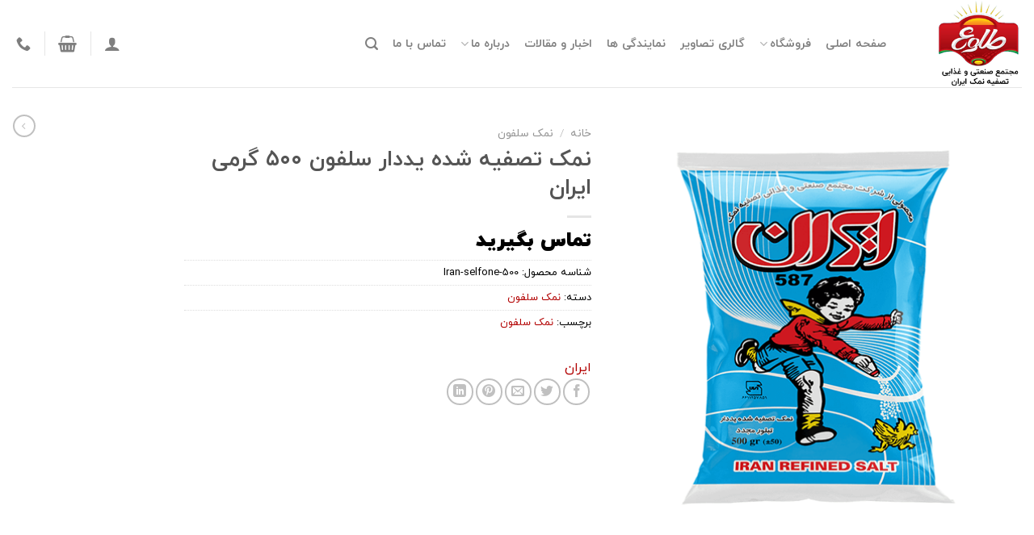

--- FILE ---
content_type: text/html; charset=UTF-8
request_url: https://www.iransalt.com/product/%D9%86%D9%85%DA%A9-%D8%AA%D8%B5%D9%88%DB%8C%D9%87-%D8%B4%D8%AF%D9%87-%DB%8C%D8%AF%D8%AF%D8%A7%D8%B1-%D8%B3%D9%84%D9%81%D9%88%D9%86-500-%DA%AF%D8%B1%D9%85%DB%8C-%D8%A7%DB%8C%D8%B1%D8%A7%D9%86/
body_size: 19238
content:
<!DOCTYPE html>
<!--[if IE 9 ]> <html dir="rtl" lang="fa-IR" class="ie9 loading-site no-js"> <![endif]-->
<!--[if IE 8 ]> <html dir="rtl" lang="fa-IR" class="ie8 loading-site no-js"> <![endif]-->
<!--[if (gte IE 9)|!(IE)]><!--><html dir="rtl" lang="fa-IR" class="loading-site no-js"> <!--<![endif]-->
<head>
	<meta charset="UTF-8" />
	<link rel="profile" href="http://gmpg.org/xfn/11" />
	<link rel="pingback" href="https://www.iransalt.com/xmlrpc.php" />

	<script>(function(html){html.className = html.className.replace(/\bno-js\b/,'js')})(document.documentElement);</script>
<meta name='robots' content='index, follow, max-image-preview:large, max-snippet:-1, max-video-preview:-1' />
<meta name="viewport" content="width=device-width, initial-scale=1, maximum-scale=1" />
	<!-- This site is optimized with the Yoast SEO Premium plugin v18.0 (Yoast SEO v18.9) - https://yoast.com/wordpress/plugins/seo/ -->
	<title>نمک تصفیه شده یددار سلفون 500 گرمی ایران - نمک ایران | نمک تصفیه شده ید دار طلوع</title>
	<meta name="description" content="ترکیبات : کلرور سدیم یدات پتاسیم مواد افزودنی فروسیانید پتاسیم ( % 0.0005 ) میزان ید 45 گاما حداقل میزان خلوص 99/2 درصد" />
	<link rel="canonical" href="https://www.iransalt.com/product/نمک-تصویه-شده-یددار-سلفون-500-گرمی-ایران/" />
	<meta property="og:locale" content="fa_IR" />
	<meta property="og:type" content="product" />
	<meta property="og:title" content="نمک تصفیه شده یددار سلفون 500 گرمی ایران" />
	<meta property="og:description" content="ترکیبات : کلرور سدیم یدات پتاسیم مواد افزودنی فروسیانید پتاسیم ( % 0.0005 ) میزان ید 45 گاما حداقل میزان خلوص 99/2 درصد" />
	<meta property="og:url" content="https://www.iransalt.com/product/نمک-تصویه-شده-یددار-سلفون-500-گرمی-ایران/" />
	<meta property="og:site_name" content="نمک ایران | نمک تصفیه شده ید دار طلوع" />
	<meta property="article:modified_time" content="2022-03-02T10:45:39+00:00" />
	<meta property="og:image" content="https://www.iransalt.com/wp-content/uploads/2022/02/Iran-Packs2-1.png" />
	<meta property="og:image:width" content="500" />
	<meta property="og:image:height" content="500" />
	<meta property="og:image:type" content="image/png" />
	<meta name="twitter:card" content="summary_large_image" />
	<meta name="twitter:label1" content="قیمت" />
	<meta name="twitter:data1" content="تماس بگیرید" />
	<meta name="twitter:label2" content="Availability" />
	<meta name="twitter:data2" content="In stock" />
	<script type="application/ld+json" class="yoast-schema-graph">{"@context":"https://schema.org","@graph":[{"@type":"Organization","@id":"https://www.iransalt.com/#organization","name":"نمک ایران | نمک تصفیه شده ید دار طلوع","url":"https://www.iransalt.com/","sameAs":[],"logo":{"@type":"ImageObject","inLanguage":"fa-IR","@id":"https://www.iransalt.com/#/schema/logo/image/","url":"https://www.iransalt.com/wp-content/uploads/2022/03/logo4.png","contentUrl":"https://www.iransalt.com/wp-content/uploads/2022/03/logo4.png","width":173,"height":176,"caption":"نمک ایران | نمک تصفیه شده ید دار طلوع"},"image":{"@id":"https://www.iransalt.com/#/schema/logo/image/"}},{"@type":"WebSite","@id":"https://www.iransalt.com/#website","url":"https://www.iransalt.com/","name":"نمک ایران | نمک تصفیه شده ید دار طلوع","description":"","publisher":{"@id":"https://www.iransalt.com/#organization"},"potentialAction":[{"@type":"SearchAction","target":{"@type":"EntryPoint","urlTemplate":"https://www.iransalt.com/?s={search_term_string}"},"query-input":"required name=search_term_string"}],"inLanguage":"fa-IR"},{"@type":"ImageObject","inLanguage":"fa-IR","@id":"https://www.iransalt.com/product/%d9%86%d9%85%da%a9-%d8%aa%d8%b5%d9%88%db%8c%d9%87-%d8%b4%d8%af%d9%87-%db%8c%d8%af%d8%af%d8%a7%d8%b1-%d8%b3%d9%84%d9%81%d9%88%d9%86-500-%da%af%d8%b1%d9%85%db%8c-%d8%a7%db%8c%d8%b1%d8%a7%d9%86/#primaryimage","url":"https://www.iransalt.com/wp-content/uploads/2022/02/Iran-Packs2-1.png","contentUrl":"https://www.iransalt.com/wp-content/uploads/2022/02/Iran-Packs2-1.png","width":500,"height":500},{"@type":["WebPage","ItemPage"],"@id":"https://www.iransalt.com/product/%d9%86%d9%85%da%a9-%d8%aa%d8%b5%d9%88%db%8c%d9%87-%d8%b4%d8%af%d9%87-%db%8c%d8%af%d8%af%d8%a7%d8%b1-%d8%b3%d9%84%d9%81%d9%88%d9%86-500-%da%af%d8%b1%d9%85%db%8c-%d8%a7%db%8c%d8%b1%d8%a7%d9%86/#webpage","url":"https://www.iransalt.com/product/%d9%86%d9%85%da%a9-%d8%aa%d8%b5%d9%88%db%8c%d9%87-%d8%b4%d8%af%d9%87-%db%8c%d8%af%d8%af%d8%a7%d8%b1-%d8%b3%d9%84%d9%81%d9%88%d9%86-500-%da%af%d8%b1%d9%85%db%8c-%d8%a7%db%8c%d8%b1%d8%a7%d9%86/","name":"نمک تصفیه شده یددار سلفون 500 گرمی ایران - نمک ایران | نمک تصفیه شده ید دار طلوع","isPartOf":{"@id":"https://www.iransalt.com/#website"},"primaryImageOfPage":{"@id":"https://www.iransalt.com/product/%d9%86%d9%85%da%a9-%d8%aa%d8%b5%d9%88%db%8c%d9%87-%d8%b4%d8%af%d9%87-%db%8c%d8%af%d8%af%d8%a7%d8%b1-%d8%b3%d9%84%d9%81%d9%88%d9%86-500-%da%af%d8%b1%d9%85%db%8c-%d8%a7%db%8c%d8%b1%d8%a7%d9%86/#primaryimage"},"datePublished":"2022-02-28T12:45:54+00:00","dateModified":"2022-03-02T10:45:39+00:00","breadcrumb":{"@id":"https://www.iransalt.com/product/%d9%86%d9%85%da%a9-%d8%aa%d8%b5%d9%88%db%8c%d9%87-%d8%b4%d8%af%d9%87-%db%8c%d8%af%d8%af%d8%a7%d8%b1-%d8%b3%d9%84%d9%81%d9%88%d9%86-500-%da%af%d8%b1%d9%85%db%8c-%d8%a7%db%8c%d8%b1%d8%a7%d9%86/#breadcrumb"},"inLanguage":"fa-IR","potentialAction":[{"@type":"ReadAction","target":["https://www.iransalt.com/product/%d9%86%d9%85%da%a9-%d8%aa%d8%b5%d9%88%db%8c%d9%87-%d8%b4%d8%af%d9%87-%db%8c%d8%af%d8%af%d8%a7%d8%b1-%d8%b3%d9%84%d9%81%d9%88%d9%86-500-%da%af%d8%b1%d9%85%db%8c-%d8%a7%db%8c%d8%b1%d8%a7%d9%86/"]}]},{"@type":"BreadcrumbList","@id":"https://www.iransalt.com/product/%d9%86%d9%85%da%a9-%d8%aa%d8%b5%d9%88%db%8c%d9%87-%d8%b4%d8%af%d9%87-%db%8c%d8%af%d8%af%d8%a7%d8%b1-%d8%b3%d9%84%d9%81%d9%88%d9%86-500-%da%af%d8%b1%d9%85%db%8c-%d8%a7%db%8c%d8%b1%d8%a7%d9%86/#breadcrumb","itemListElement":[{"@type":"ListItem","position":1,"name":"Home","item":"https://www.iransalt.com/"},{"@type":"ListItem","position":2,"name":"فروشگاه","item":"https://www.iransalt.com/shop/"},{"@type":"ListItem","position":3,"name":"نمک تصفیه شده یددار سلفون 500 گرمی ایران"}]}]}</script>
	<meta property="product:price:amount" content="0" />
	<meta property="product:price:currency" content="IRT" />
	<meta property="og:availability" content="instock" />
	<meta property="product:availability" content="instock" />
	<meta property="product:retailer_item_id" content="Iran-selfone-500" />
	<meta property="product:condition" content="new" />
	<!-- / Yoast SEO Premium plugin. -->


<link rel='dns-prefetch' href='//cdn.jsdelivr.net' />
<link rel="alternate" type="application/rss+xml" title="نمک ایران | نمک تصفیه شده ید دار طلوع &raquo; خوراک" href="https://www.iransalt.com/feed/" />
<link rel="alternate" type="application/rss+xml" title="نمک ایران | نمک تصفیه شده ید دار طلوع &raquo; خوراک دیدگاه‌ها" href="https://www.iransalt.com/comments/feed/" />
<link rel="prefetch" href="https://www.iransalt.com/wp-content/themes/flatsome/assets/js/chunk.countup.fe2c1016.js" />
<link rel="prefetch" href="https://www.iransalt.com/wp-content/themes/flatsome/assets/js/chunk.sticky-sidebar.a58a6557.js" />
<link rel="prefetch" href="https://www.iransalt.com/wp-content/themes/flatsome/assets/js/chunk.tooltips.29144c1c.js" />
<link rel="prefetch" href="https://www.iransalt.com/wp-content/themes/flatsome/assets/js/chunk.vendors-popups.947eca5c.js" />
<link rel="prefetch" href="https://www.iransalt.com/wp-content/themes/flatsome/assets/js/chunk.vendors-slider.f0d2cbc9.js" />
<link rel='stylesheet' id='formidable-css' href='https://www.iransalt.com/wp-content/plugins/formidable/css/formidableforms.css?ver=5241039' type='text/css' media='all' />
<style id='classic-theme-styles-inline-css' type='text/css'>
/*! This file is auto-generated */
.wp-block-button__link{color:#fff;background-color:#32373c;border-radius:9999px;box-shadow:none;text-decoration:none;padding:calc(.667em + 2px) calc(1.333em + 2px);font-size:1.125em}.wp-block-file__button{background:#32373c;color:#fff;text-decoration:none}
</style>
<link rel='stylesheet' id='IRANYekan-css' href='https://www.iransalt.com/wp-content/plugins/bina-dependency-manager/admin/css/fonts/IRANYekan.css?ver=3.2.7' type='text/css' media='all' />
<link rel='stylesheet' id='bina-dependency-manager-css' href='https://www.iransalt.com/wp-content/plugins/bina-dependency-manager/public/css/bina-dependency-manager-public.css?ver=3.2.7' type='text/css' media='all' />
<link rel='stylesheet' id='bina-css-bootstap-css' href='https://www.iransalt.com/wp-content/plugins/bina-dependency-manager/public/css/bina-css.css?ver=3.2.7' type='text/css' media='all' />
<link rel='stylesheet' id='pwb-styles-frontend-css' href='https://www.iransalt.com/wp-content/plugins/perfect-woocommerce-brands/assets/css/styles-frontend.min.css?ver=2.0.8' type='text/css' media='all' />
<style id='woocommerce-inline-inline-css' type='text/css'>
.woocommerce form .form-row .required { visibility: visible; }
</style>
<link rel='stylesheet' id='tablepress-default-css' href='https://www.iransalt.com/wp-content/plugins/tablepress/css/default-rtl.min.css?ver=1.14' type='text/css' media='all' />
<link rel='stylesheet' id='flatsome-main-rtl-css' href='https://www.iransalt.com/wp-content/themes/flatsome/assets/css/flatsome-rtl.css?ver=3.15.3' type='text/css' media='all' />
<style id='flatsome-main-inline-css' type='text/css'>
@font-face {
				font-family: "fl-icons";
				font-display: block;
				src: url(https://www.iransalt.com/wp-content/themes/flatsome/assets/css/icons/fl-icons.eot?v=3.15.3);
				src:
					url(https://www.iransalt.com/wp-content/themes/flatsome/assets/css/icons/fl-icons.eot#iefix?v=3.15.3) format("embedded-opentype"),
					url(https://www.iransalt.com/wp-content/themes/flatsome/assets/css/icons/fl-icons.woff2?v=3.15.3) format("woff2"),
					url(https://www.iransalt.com/wp-content/themes/flatsome/assets/css/icons/fl-icons.ttf?v=3.15.3) format("truetype"),
					url(https://www.iransalt.com/wp-content/themes/flatsome/assets/css/icons/fl-icons.woff?v=3.15.3) format("woff"),
					url(https://www.iransalt.com/wp-content/themes/flatsome/assets/css/icons/fl-icons.svg?v=3.15.3#fl-icons) format("svg");
			}
</style>
<link rel='stylesheet' id='flatsome-shop-rtl-css' href='https://www.iransalt.com/wp-content/themes/flatsome/assets/css/flatsome-shop-rtl.css?ver=3.15.3' type='text/css' media='all' />
<link rel='stylesheet' id='flatsome-style-css' href='https://www.iransalt.com/wp-content/themes/flatsome-child/style.css?ver=3.0' type='text/css' media='all' />
<link rel='stylesheet' id='wpsh-style-css' href='https://www.iransalt.com/wp-content/plugins/wp-shamsi/assets/css/wpsh_custom.css?ver=4.1.1' type='text/css' media='all' />
<script type="text/javascript" src="https://www.iransalt.com/wp-includes/js/jquery/jquery.min.js?ver=3.7.1" id="jquery-core-js"></script>
<link rel="https://api.w.org/" href="https://www.iransalt.com/wp-json/" /><link rel="alternate" type="application/json" href="https://www.iransalt.com/wp-json/wp/v2/product/257" /><link rel="EditURI" type="application/rsd+xml" title="RSD" href="https://www.iransalt.com/xmlrpc.php?rsd" />
<meta name="generator" content="WordPress 6.5.5" />
<meta name="generator" content="WooCommerce 6.5.1" />
<link rel='shortlink' href='https://www.iransalt.com/?p=257' />
<link rel="alternate" type="application/json+oembed" href="https://www.iransalt.com/wp-json/oembed/1.0/embed?url=https%3A%2F%2Fwww.iransalt.com%2Fproduct%2F%25d9%2586%25d9%2585%25da%25a9-%25d8%25aa%25d8%25b5%25d9%2588%25db%258c%25d9%2587-%25d8%25b4%25d8%25af%25d9%2587-%25db%258c%25d8%25af%25d8%25af%25d8%25a7%25d8%25b1-%25d8%25b3%25d9%2584%25d9%2581%25d9%2588%25d9%2586-500-%25da%25af%25d8%25b1%25d9%2585%25db%258c-%25d8%25a7%25db%258c%25d8%25b1%25d8%25a7%25d9%2586%2F" />
<link rel="alternate" type="text/xml+oembed" href="https://www.iransalt.com/wp-json/oembed/1.0/embed?url=https%3A%2F%2Fwww.iransalt.com%2Fproduct%2F%25d9%2586%25d9%2585%25da%25a9-%25d8%25aa%25d8%25b5%25d9%2588%25db%258c%25d9%2587-%25d8%25b4%25d8%25af%25d9%2587-%25db%258c%25d8%25af%25d8%25af%25d8%25a7%25d8%25b1-%25d8%25b3%25d9%2584%25d9%2581%25d9%2588%25d9%2586-500-%25da%25af%25d8%25b1%25d9%2585%25db%258c-%25d8%25a7%25db%258c%25d8%25b1%25d8%25a7%25d9%2586%2F&#038;format=xml" />
<script type="text/javascript">document.documentElement.className += " js";</script>
<!--[if IE]><link rel="stylesheet" type="text/css" href="https://www.iransalt.com/wp-content/themes/flatsome/assets/css/ie-fallback.css"><script src="//cdnjs.cloudflare.com/ajax/libs/html5shiv/3.6.1/html5shiv.js"></script><script>var head = document.getElementsByTagName('head')[0],style = document.createElement('style');style.type = 'text/css';style.styleSheet.cssText = ':before,:after{content:none !important';head.appendChild(style);setTimeout(function(){head.removeChild(style);}, 0);</script><script src="https://www.iransalt.com/wp-content/themes/flatsome/assets/libs/ie-flexibility.js"></script><![endif]--><!-- Global site tag (gtag.js) - Google Analytics -->
<script async src="https://www.googletagmanager.com/gtag/js?id=G-C5NRRKCFGM"></script>
<script>
  window.dataLayer = window.dataLayer || [];
  function gtag(){dataLayer.push(arguments);}
  gtag('js', new Date());

  gtag('config', 'G-C5NRRKCFGM');
</script>	<noscript><style>.woocommerce-product-gallery{ opacity: 1 !important; }</style></noscript>
	<link rel="icon" href="https://www.iransalt.com/wp-content/uploads/2022/02/cropped-favicon-32x32.png" sizes="32x32" />
<link rel="icon" href="https://www.iransalt.com/wp-content/uploads/2022/02/cropped-favicon-192x192.png" sizes="192x192" />
<link rel="apple-touch-icon" href="https://www.iransalt.com/wp-content/uploads/2022/02/cropped-favicon-180x180.png" />
<meta name="msapplication-TileImage" content="https://www.iransalt.com/wp-content/uploads/2022/02/cropped-favicon-270x270.png" />
    <style id="custom-css" type="text/css">
      a,
      abbr,
      address,
      b,
      base,
      bdo,
      blockquote,
      button,
      caption,
      cite,
      code,
      dd,
      del,
      dl,
      dt,
      em,
      fieldset,
      figure,
      h1,
      h2,
      h3,
      h4,
      h5,
      h6,
      input,
      label,
      legend,
      link,
      mark,
      meter,
      nav,
      ol,
      optgroup,
      option,
      output,
      p,
      param,
      pre,
      q,
      s,
      select,
      small,
      strong,
      sub,
      summary,
      sup,
      table,
      tbody,
      td,
      textarea,
      tfoot,
      th,
      thead,
      time,
      title,
      u,
      ul {
        font-family: IRANYekan !important;
        letter-spacing: 0 !important;
      }

      span,
      div {
        font-family: IRANYekan;
        letter-spacing: 0 !important;
      }

      .en-number p,
      .en-number h4,
      .en-number h1,
      .en-number h2,
      .en-number h3,
      .en-number h5,
      .en-number strong,
      a.en-number,
      #product-630 h1.product-title.product_title.entry-title,
      #product-604 h1.product-title.product_title.entry-title,
      .product-small.col.has-hover.product.type-product.post-630.status-publish.first.instock.product_cat-19.product_cat-26.product_tag-137.has-post-thumbnail.shipping-taxable.product-type-simple .name.product-title a,
      .product-small.col.has-hover.product.type-product.post-604.status-publish.first.instock.product_cat-19.product_cat-24.product_tag-121.has-post-thumbnail.shipping-taxable.product-type-simple .name.product-title a,
      li.en-number,
      p.en-number {
        font-family: IRANYekan !important;
      }

      .product-title * {
        font-family: IRANYekan !important;
      }

      .en {
        font-family: IRANYekan-EN !important;
      }

      .elementor-button,
      .elementor-loading-title,
      .elementor-component-tab,
      #elementor-template-library-filter-text,
      .elementor-add-section-drag-title,
      .elementor-select-preset-title,
      .title {
        font-family: IRANYekan-EN !important;
      }

          </style>
  <style id="custom-css" type="text/css">:root {--primary-color: #c6161f;}.full-width .ubermenu-nav, .container, .row{max-width: 1410px}.row.row-collapse{max-width: 1380px}.row.row-small{max-width: 1402.5px}.row.row-large{max-width: 1440px}.header-main{height: 108px}#logo img{max-height: 108px}#logo{width:138px;}.header-top{min-height: 30px}.transparent .header-main{height: 90px}.transparent #logo img{max-height: 90px}.has-transparent + .page-title:first-of-type,.has-transparent + #main > .page-title,.has-transparent + #main > div > .page-title,.has-transparent + #main .page-header-wrapper:first-of-type .page-title{padding-top: 90px;}.header.show-on-scroll,.stuck .header-main{height:70px!important}.stuck #logo img{max-height: 70px!important}.header-bg-color {background-color: rgba(255,255,255,0.9)}.header-bottom {background-color: #f1f1f1}.stuck .header-main .nav > li > a{line-height: 50px }@media (max-width: 549px) {.header-main{height: 70px}#logo img{max-height: 70px}}/* Color */.accordion-title.active, .has-icon-bg .icon .icon-inner,.logo a, .primary.is-underline, .primary.is-link, .badge-outline .badge-inner, .nav-outline > li.active> a,.nav-outline >li.active > a, .cart-icon strong,[data-color='primary'], .is-outline.primary{color: #c6161f;}/* Color !important */[data-text-color="primary"]{color: #c6161f!important;}/* Background Color */[data-text-bg="primary"]{background-color: #c6161f;}/* Background */.scroll-to-bullets a,.featured-title, .label-new.menu-item > a:after, .nav-pagination > li > .current,.nav-pagination > li > span:hover,.nav-pagination > li > a:hover,.has-hover:hover .badge-outline .badge-inner,button[type="submit"], .button.wc-forward:not(.checkout):not(.checkout-button), .button.submit-button, .button.primary:not(.is-outline),.featured-table .title,.is-outline:hover, .has-icon:hover .icon-label,.nav-dropdown-bold .nav-column li > a:hover, .nav-dropdown.nav-dropdown-bold > li > a:hover, .nav-dropdown-bold.dark .nav-column li > a:hover, .nav-dropdown.nav-dropdown-bold.dark > li > a:hover, .header-vertical-menu__opener ,.is-outline:hover, .tagcloud a:hover,.grid-tools a, input[type='submit']:not(.is-form), .box-badge:hover .box-text, input.button.alt,.nav-box > li > a:hover,.nav-box > li.active > a,.nav-pills > li.active > a ,.current-dropdown .cart-icon strong, .cart-icon:hover strong, .nav-line-bottom > li > a:before, .nav-line-grow > li > a:before, .nav-line > li > a:before,.banner, .header-top, .slider-nav-circle .flickity-prev-next-button:hover svg, .slider-nav-circle .flickity-prev-next-button:hover .arrow, .primary.is-outline:hover, .button.primary:not(.is-outline), input[type='submit'].primary, input[type='submit'].primary, input[type='reset'].button, input[type='button'].primary, .badge-inner{background-color: #c6161f;}/* Border */.nav-vertical.nav-tabs > li.active > a,.scroll-to-bullets a.active,.nav-pagination > li > .current,.nav-pagination > li > span:hover,.nav-pagination > li > a:hover,.has-hover:hover .badge-outline .badge-inner,.accordion-title.active,.featured-table,.is-outline:hover, .tagcloud a:hover,blockquote, .has-border, .cart-icon strong:after,.cart-icon strong,.blockUI:before, .processing:before,.loading-spin, .slider-nav-circle .flickity-prev-next-button:hover svg, .slider-nav-circle .flickity-prev-next-button:hover .arrow, .primary.is-outline:hover{border-color: #c6161f}.nav-tabs > li.active > a{border-top-color: #c6161f}.widget_shopping_cart_content .blockUI.blockOverlay:before { border-left-color: #c6161f }.woocommerce-checkout-review-order .blockUI.blockOverlay:before { border-left-color: #c6161f }/* Fill */.slider .flickity-prev-next-button:hover svg,.slider .flickity-prev-next-button:hover .arrow{fill: #c6161f;}/* Background Color */[data-icon-label]:after, .secondary.is-underline:hover,.secondary.is-outline:hover,.icon-label,.button.secondary:not(.is-outline),.button.alt:not(.is-outline), .badge-inner.on-sale, .button.checkout, .single_add_to_cart_button, .current .breadcrumb-step{ background-color:#fa8e21; }[data-text-bg="secondary"]{background-color: #fa8e21;}/* Color */.secondary.is-underline,.secondary.is-link, .secondary.is-outline,.stars a.active, .star-rating:before, .woocommerce-page .star-rating:before,.star-rating span:before, .color-secondary{color: #fa8e21}/* Color !important */[data-text-color="secondary"]{color: #fa8e21!important;}/* Border */.secondary.is-outline:hover{border-color:#fa8e21}body{font-family:"Lato", sans-serif}body{font-weight: 400}body{color: #000000}.nav > li > a {font-family:"Lato", sans-serif;}.mobile-sidebar-levels-2 .nav > li > ul > li > a {font-family:"Lato", sans-serif;}.nav > li > a {font-weight: 700;}.mobile-sidebar-levels-2 .nav > li > ul > li > a {font-weight: 700;}h1,h2,h3,h4,h5,h6,.heading-font, .off-canvas-center .nav-sidebar.nav-vertical > li > a{font-family: "Lato", sans-serif;}h1,h2,h3,h4,h5,h6,.heading-font,.banner h1,.banner h2{font-weight: 700;}.alt-font{font-family: "Dancing Script", sans-serif;}.alt-font{font-weight: 400!important;}.header:not(.transparent) .header-nav-main.nav > li > a {color: #7f7f7f;}a{color: #b20000;}a:hover{color: #f60d0d;}.tagcloud a:hover{border-color: #f60d0d;background-color: #f60d0d;}.shop-page-title.featured-title .title-bg{ background-image: url(https://www.iransalt.com/wp-content/uploads/2022/02/Iran-Packs2-1.png)!important;}@media screen and (min-width: 550px){.products .box-vertical .box-image{min-width: 300px!important;width: 300px!important;}}/* Custom CSS */.colorfont .product-category.col.is-selected .box-text.text-center h5 {color: #c6161f;}.grecaptcha-badge {display: none !important;}.label-new.menu-item > a:after{content:"جدید";}.label-hot.menu-item > a:after{content:"داغ";}.label-sale.menu-item > a:after{content:"حراج";}.label-popular.menu-item > a:after{content:"محبوب";}</style></head>

<body class="rtl product-template-default single single-product postid-257 theme-flatsome woocommerce woocommerce-page woocommerce-no-js lightbox nav-dropdown-has-arrow nav-dropdown-has-shadow nav-dropdown-has-border">


<a class="skip-link screen-reader-text" href="#main">Skip to content</a>

<div id="wrapper">

	
	<header id="header" class="header has-sticky sticky-jump">
		<div class="header-wrapper">
			<div id="masthead" class="header-main ">
      <div class="header-inner flex-row container logo-left medium-logo-center" role="navigation">

          <!-- Logo -->
          <div id="logo" class="flex-col logo">
            
<!-- Header logo -->
<a href="https://www.iransalt.com/" title="نمک ایران | نمک تصفیه شده ید دار طلوع" rel="home">
		<img width="173" height="176" src="https://www.iransalt.com/wp-content/uploads/2022/03/logo4.png" class="header_logo header-logo" alt="نمک ایران | نمک تصفیه شده ید دار طلوع"/><img  width="173" height="176" src="https://www.iransalt.com/wp-content/uploads/2022/03/logo4.png" class="header-logo-dark" alt="نمک ایران | نمک تصفیه شده ید دار طلوع"/></a>
          </div>

          <!-- Mobile Left Elements -->
          <div class="flex-col show-for-medium flex-left">
            <ul class="mobile-nav nav nav-left ">
              <li class="nav-icon has-icon">
  		<a href="#" data-open="#main-menu" data-pos="left" data-bg="main-menu-overlay" data-color="" class="is-small" aria-label="منو" aria-controls="main-menu" aria-expanded="false">
		
		  <i class="icon-menu" ></i>
		  		</a>
	</li><li class="header-search header-search-lightbox has-icon">
			<a href="#search-lightbox" aria-label="جستجو" data-open="#search-lightbox" data-focus="input.search-field"
		class="is-small">
		<i class="icon-search" style="font-size:16px;"></i></a>
			
	<div id="search-lightbox" class="mfp-hide dark text-center">
		<div class="searchform-wrapper ux-search-box relative form-flat is-large"><form role="search" method="get" class="searchform" action="https://www.iransalt.com/">
	<div class="flex-row relative">
						<div class="flex-col flex-grow">
			<label class="screen-reader-text" for="woocommerce-product-search-field-0">جستجو برای:</label>
			<input type="search" id="woocommerce-product-search-field-0" class="search-field mb-0" placeholder="جستجو&hellip;" value="" name="s" />
			<input type="hidden" name="post_type" value="product" />
					</div>
		<div class="flex-col">
			<button type="submit" value="جستجو" class="ux-search-submit submit-button secondary button icon mb-0" aria-label="Submit">
				<i class="icon-search" ></i>			</button>
		</div>
	</div>
	<div class="live-search-results text-left z-top"></div>
</form>
</div>	</div>
</li>
            </ul>
          </div>

          <!-- Left Elements -->
          <div class="flex-col hide-for-medium flex-left
            flex-grow">
            <ul class="header-nav header-nav-main nav nav-left  nav-size-medium nav-spacing-medium nav-uppercase" >
              <li id="menu-item-32" class="menu-item menu-item-type-post_type menu-item-object-page menu-item-home menu-item-32 menu-item-design-default"><a href="https://www.iransalt.com/" class="nav-top-link">صفحه اصلی</a></li>
<li id="menu-item-110" class="menu-item menu-item-type-post_type menu-item-object-page menu-item-has-children current_page_parent menu-item-110 menu-item-design-default has-dropdown"><a href="https://www.iransalt.com/shop/" class="nav-top-link">فروشگاه<i class="icon-angle-down" ></i></a>
<ul class="sub-menu nav-dropdown nav-dropdown-default">
	<li id="menu-item-345" class="menu-item menu-item-type-taxonomy menu-item-object-pwb-brand menu-item-345"><a href="https://www.iransalt.com/brand/toloo/">محصولات برند طلوع</a></li>
	<li id="menu-item-346" class="menu-item menu-item-type-taxonomy menu-item-object-pwb-brand current-product-ancestor current-menu-parent current-product-parent menu-item-346 active"><a href="https://www.iransalt.com/brand/iran/">محصولات برند ایران</a></li>
</ul>
</li>
<li id="menu-item-36" class="menu-item menu-item-type-post_type menu-item-object-page menu-item-36 menu-item-design-default"><a href="https://www.iransalt.com/%da%af%d8%a7%d9%84%d8%b1%db%8c-%d8%aa%d8%b5%d8%a7%d9%88%db%8c%d8%b1/" class="nav-top-link">گالری تصاویر</a></li>
<li id="menu-item-38" class="menu-item menu-item-type-post_type menu-item-object-page current-product-parent menu-item-38 menu-item-design-default"><a href="https://www.iransalt.com/%d9%86%d9%85%d8%a7%db%8c%d9%86%d8%af%da%af%db%8c-%d9%87%d8%a7/" class="nav-top-link">نمایندگی ها</a></li>
<li id="menu-item-33" class="menu-item menu-item-type-post_type menu-item-object-page menu-item-33 menu-item-design-default"><a href="https://www.iransalt.com/%d8%a8%d9%84%d8%a7%da%af/" class="nav-top-link">اخبار و مقالات</a></li>
<li id="menu-item-35" class="menu-item menu-item-type-post_type menu-item-object-page menu-item-has-children menu-item-35 menu-item-design-default has-dropdown"><a href="https://www.iransalt.com/%d8%af%d8%b1%d8%a8%d8%a7%d8%b1%d9%87-%d9%85%d8%a7/" class="nav-top-link">درباره ما<i class="icon-angle-down" ></i></a>
<ul class="sub-menu nav-dropdown nav-dropdown-default">
	<li id="menu-item-366" class="menu-item menu-item-type-post_type menu-item-object-page menu-item-366"><a href="https://www.iransalt.com/%d8%aa%d8%a7%d8%b1%db%8c%d8%ae%da%86%d9%87/">تاریخچه</a></li>
	<li id="menu-item-365" class="menu-item menu-item-type-post_type menu-item-object-page menu-item-365"><a href="https://www.iransalt.com/%da%86%d8%b4%d9%85-%d8%a7%d9%86%d8%af%d8%a7%d8%b2/">چشم انداز</a></li>
	<li id="menu-item-364" class="menu-item menu-item-type-post_type menu-item-object-page menu-item-364"><a href="https://www.iransalt.com/%d8%b3%d8%ae%d9%86-%d9%85%d8%af%db%8c%d8%b1-%d8%b9%d8%a7%d9%85%d9%84/">سخن مدیر عامل</a></li>
</ul>
</li>
<li id="menu-item-34" class="menu-item menu-item-type-post_type menu-item-object-page menu-item-34 menu-item-design-default"><a href="https://www.iransalt.com/%d8%aa%d9%85%d8%a7%d8%b3-%d8%a8%d8%a7-%d9%85%d8%a7/" class="nav-top-link">تماس با ما</a></li>
<li class="header-search header-search-lightbox has-icon">
			<a href="#search-lightbox" aria-label="جستجو" data-open="#search-lightbox" data-focus="input.search-field"
		class="is-small">
		<i class="icon-search" style="font-size:16px;"></i></a>
			
	<div id="search-lightbox" class="mfp-hide dark text-center">
		<div class="searchform-wrapper ux-search-box relative form-flat is-large"><form role="search" method="get" class="searchform" action="https://www.iransalt.com/">
	<div class="flex-row relative">
						<div class="flex-col flex-grow">
			<label class="screen-reader-text" for="woocommerce-product-search-field-1">جستجو برای:</label>
			<input type="search" id="woocommerce-product-search-field-1" class="search-field mb-0" placeholder="جستجو&hellip;" value="" name="s" />
			<input type="hidden" name="post_type" value="product" />
					</div>
		<div class="flex-col">
			<button type="submit" value="جستجو" class="ux-search-submit submit-button secondary button icon mb-0" aria-label="Submit">
				<i class="icon-search" ></i>			</button>
		</div>
	</div>
	<div class="live-search-results text-left z-top"></div>
</form>
</div>	</div>
</li>
            </ul>
          </div>

          <!-- Right Elements -->
          <div class="flex-col hide-for-medium flex-right">
            <ul class="header-nav header-nav-main nav nav-right  nav-size-medium nav-spacing-medium nav-uppercase">
              <li class="account-item has-icon
    "
>

<a href="https://www.iransalt.com/my-account/"
    class="nav-top-link nav-top-not-logged-in is-small"
    data-open="#login-form-popup"  >
  <i class="icon-user" ></i>
</a>



</li>
<li class="header-divider"></li><li class="cart-item has-icon has-dropdown">

<a href="https://www.iransalt.com/cart/" title="سبد خرید" class="header-cart-link is-small">



    <i class="icon-shopping-basket"
    data-icon-label="0">
  </i>
  </a>

 <ul class="nav-dropdown nav-dropdown-default">
    <li class="html widget_shopping_cart">
      <div class="widget_shopping_cart_content">
        

	<p class="woocommerce-mini-cart__empty-message">سبد خرید شما خالی است.</p>


      </div>
    </li>
     </ul>

</li>
<li class="header-divider"></li><li class="header-contact-wrapper">
		<ul id="header-contact" class="nav nav-divided nav-uppercase header-contact">
		
					
			
						<li class="">
			  <a href="tel:+982136412500" class="tooltip" title="+982136412500">
			     <i class="icon-phone" style="font-size:18px;"></i>			      <span></span>
			  </a>
			</li>
				</ul>
</li>            </ul>
          </div>

          <!-- Mobile Right Elements -->
          <div class="flex-col show-for-medium flex-right">
            <ul class="mobile-nav nav nav-right ">
              <li class="account-item has-icon">
	<a href="https://www.iransalt.com/my-account/"
	class="account-link-mobile is-small" title="حساب کاربری من">
	  <i class="icon-user" ></i>	</a>
</li>
<li class="cart-item has-icon">

      <a href="https://www.iransalt.com/cart/" class="header-cart-link off-canvas-toggle nav-top-link is-small" data-open="#cart-popup" data-class="off-canvas-cart" title="سبد خرید" data-pos="right">
  
    <i class="icon-shopping-basket"
    data-icon-label="0">
  </i>
  </a>


  <!-- Cart Sidebar Popup -->
  <div id="cart-popup" class="mfp-hide widget_shopping_cart">
  <div class="cart-popup-inner inner-padding">
      <div class="cart-popup-title text-center">
          <h4 class="uppercase">سبد خرید</h4>
          <div class="is-divider"></div>
      </div>
      <div class="widget_shopping_cart_content">
          

	<p class="woocommerce-mini-cart__empty-message">سبد خرید شما خالی است.</p>


      </div>
             <div class="cart-sidebar-content relative"></div>  </div>
  </div>

</li>
            </ul>
          </div>

      </div>
     
            <div class="container"><div class="top-divider full-width"></div></div>
      </div>
<div class="header-bg-container fill"><div class="header-bg-image fill"></div><div class="header-bg-color fill"></div></div>		</div>
	</header>

	
	<main id="main" class="">

	<div class="shop-container">
		
			<div class="container">
	<div class="woocommerce-notices-wrapper"></div></div>
<div id="product-257" class="product type-product post-257 status-publish first instock product_cat-selfon-salt product_tag-27 has-post-thumbnail product-type-simple">
	<div class="product-container">

<div class="product-main">
	<div class="row content-row mb-0">

		<div class="product-gallery col large-5">
		
<div class="product-images relative mb-half has-hover woocommerce-product-gallery woocommerce-product-gallery--with-images woocommerce-product-gallery--columns-4 images" data-columns="4">

  <div class="badge-container is-larger absolute left top z-1">
</div>

  <div class="image-tools absolute top show-on-hover right z-3">
      </div>

  <figure class="woocommerce-product-gallery__wrapper product-gallery-slider slider slider-nav-small mb-half has-image-zoom disable-lightbox"
        data-flickity-options='{
                "cellAlign": "center",
                "wrapAround": true,
                "autoPlay": false,
                "prevNextButtons":true,
                "adaptiveHeight": true,
                "imagesLoaded": true,
                "lazyLoad": 1,
                "dragThreshold" : 15,
                "pageDots": false,
                "rightToLeft": true       }'>
    <div data-thumb="https://www.iransalt.com/wp-content/uploads/2022/02/Iran-Packs2-1-100x100.png" data-thumb-alt="" class="woocommerce-product-gallery__image slide first"><a href="https://www.iransalt.com/wp-content/uploads/2022/02/Iran-Packs2-1.png"><img width="500" height="500" src="data:image/svg+xml,%3Csvg%20viewBox%3D%220%200%20500%20500%22%20xmlns%3D%22http%3A%2F%2Fwww.w3.org%2F2000%2Fsvg%22%3E%3C%2Fsvg%3E" class="lazy-load wp-post-image skip-lazy" alt="" title="Iran-Packs2" data-caption="" data-src="https://www.iransalt.com/wp-content/uploads/2022/02/Iran-Packs2-1.png" data-large_image="https://www.iransalt.com/wp-content/uploads/2022/02/Iran-Packs2-1.png" data-large_image_width="500" data-large_image_height="500" decoding="async" fetchpriority="high" srcset="" data-srcset="https://www.iransalt.com/wp-content/uploads/2022/02/Iran-Packs2-1.png 500w, https://www.iransalt.com/wp-content/uploads/2022/02/Iran-Packs2-1-300x300.png 300w, https://www.iransalt.com/wp-content/uploads/2022/02/Iran-Packs2-1-150x150.png 150w, https://www.iransalt.com/wp-content/uploads/2022/02/Iran-Packs2-1-100x100.png 100w" sizes="(max-width: 500px) 100vw, 500px" /></a></div>  </figure>

  <div class="image-tools absolute bottom left z-3">
      </div>
</div>

		</div>

		<div class="product-info summary col-fit col entry-summary product-summary">
			<nav class="woocommerce-breadcrumb breadcrumbs uppercase"><a href="https://www.iransalt.com">خانه</a> <span class="divider">&#47;</span> <a href="https://www.iransalt.com/product-category/selfon-salt/">نمک سلفون</a></nav><h1 class="product-title product_title entry-title">
	نمک تصفیه شده یددار سلفون 500 گرمی ایران</h1>

	<div class="is-divider small"></div>
<ul class="next-prev-thumbs is-small show-for-medium">         <li class="prod-dropdown has-dropdown">
               <a href="https://www.iransalt.com/product/%d9%86%d9%85%da%a9-%d8%aa%d8%b5%d9%81%db%8c%d9%87-%d8%b4%d8%af%d9%87-%db%8c%d8%af%d8%af%d8%a7%d8%b1-700-%da%af%d8%b1%d9%85%db%8c-%d9%85%d9%84%d9%88%d8%b1%db%8c%d9%86/"  rel="next" class="button icon is-outline circle">
                  <i class="icon-angle-left" ></i>              </a>
              <div class="nav-dropdown">
                <a title="نمک تصفیه شده یددار 700 گرمی ملورین" href="https://www.iransalt.com/product/%d9%86%d9%85%da%a9-%d8%aa%d8%b5%d9%81%db%8c%d9%87-%d8%b4%d8%af%d9%87-%db%8c%d8%af%d8%af%d8%a7%d8%b1-700-%da%af%d8%b1%d9%85%db%8c-%d9%85%d9%84%d9%88%d8%b1%db%8c%d9%86/">
                <img width="100" height="100" src="data:image/svg+xml,%3Csvg%20viewBox%3D%220%200%20100%20100%22%20xmlns%3D%22http%3A%2F%2Fwww.w3.org%2F2000%2Fsvg%22%3E%3C%2Fsvg%3E" data-src="https://www.iransalt.com/wp-content/uploads/2024/02/1000-g-100x100.jpg" class="lazy-load attachment-woocommerce_gallery_thumbnail size-woocommerce_gallery_thumbnail wp-post-image" alt="" decoding="async" srcset="" data-srcset="https://www.iransalt.com/wp-content/uploads/2024/02/1000-g-100x100.jpg 100w, https://www.iransalt.com/wp-content/uploads/2024/02/1000-g-150x150.jpg 150w" sizes="(max-width: 100px) 100vw, 100px" /></a>
              </div>
          </li>
      </ul><div class="price-wrapper">
	<p class="price product-page-price ">
  <strong>تماس بگیرید</strong></p>
</div>
 <div class="product_meta">

	
	
		<span class="sku_wrapper">شناسه محصول: <span class="sku">Iran-selfone-500</span></span>

	
	<span class="posted_in">دسته: <a href="https://www.iransalt.com/product-category/selfon-salt/" rel="tag">نمک سلفون</a></span>
	<span class="tagged_as">برچسب: <a href="https://www.iransalt.com/product-tag/%d9%86%d9%85%da%a9-%d8%b3%d9%84%d9%81%d9%88%d9%86/" rel="tag">نمک سلفون</a></span>
	
</div>
<div class="pwb-single-product-brands pwb-clearfix"><a href="https://www.iransalt.com/brand/iran/" title="نمایش برندها">ایران</a></div><div class="social-icons share-icons share-row relative" ><a href="whatsapp://send?text=%D9%86%D9%85%DA%A9%20%D8%AA%D8%B5%D9%81%DB%8C%D9%87%20%D8%B4%D8%AF%D9%87%20%DB%8C%D8%AF%D8%AF%D8%A7%D8%B1%20%D8%B3%D9%84%D9%81%D9%88%D9%86%20500%20%DA%AF%D8%B1%D9%85%DB%8C%20%D8%A7%DB%8C%D8%B1%D8%A7%D9%86 - https://www.iransalt.com/product/%d9%86%d9%85%da%a9-%d8%aa%d8%b5%d9%88%db%8c%d9%87-%d8%b4%d8%af%d9%87-%db%8c%d8%af%d8%af%d8%a7%d8%b1-%d8%b3%d9%84%d9%81%d9%88%d9%86-500-%da%af%d8%b1%d9%85%db%8c-%d8%a7%db%8c%d8%b1%d8%a7%d9%86/" data-action="share/whatsapp/share" class="icon button circle is-outline tooltip whatsapp show-for-medium" title="Share on WhatsApp" aria-label="Share on WhatsApp"><i class="icon-whatsapp"></i></a><a href="https://www.facebook.com/sharer.php?u=https://www.iransalt.com/product/%d9%86%d9%85%da%a9-%d8%aa%d8%b5%d9%88%db%8c%d9%87-%d8%b4%d8%af%d9%87-%db%8c%d8%af%d8%af%d8%a7%d8%b1-%d8%b3%d9%84%d9%81%d9%88%d9%86-500-%da%af%d8%b1%d9%85%db%8c-%d8%a7%db%8c%d8%b1%d8%a7%d9%86/" data-label="Facebook" onclick="window.open(this.href,this.title,'width=500,height=500,top=300px,left=300px');  return false;" rel="noopener noreferrer nofollow" target="_blank" class="icon button circle is-outline tooltip facebook" title="اشتراک گذاری در " aria-label="اشتراک گذاری در "><i class="icon-facebook" ></i></a><a href="https://twitter.com/share?url=https://www.iransalt.com/product/%d9%86%d9%85%da%a9-%d8%aa%d8%b5%d9%88%db%8c%d9%87-%d8%b4%d8%af%d9%87-%db%8c%d8%af%d8%af%d8%a7%d8%b1-%d8%b3%d9%84%d9%81%d9%88%d9%86-500-%da%af%d8%b1%d9%85%db%8c-%d8%a7%db%8c%d8%b1%d8%a7%d9%86/" onclick="window.open(this.href,this.title,'width=500,height=500,top=300px,left=300px');  return false;" rel="noopener noreferrer nofollow" target="_blank" class="icon button circle is-outline tooltip twitter" title="اشتراک گذاری در Twitter" aria-label="اشتراک گذاری در Twitter"><i class="icon-twitter" ></i></a><a href="mailto:enteryour@addresshere.com?subject=%D9%86%D9%85%DA%A9%20%D8%AA%D8%B5%D9%81%DB%8C%D9%87%20%D8%B4%D8%AF%D9%87%20%DB%8C%D8%AF%D8%AF%D8%A7%D8%B1%20%D8%B3%D9%84%D9%81%D9%88%D9%86%20500%20%DA%AF%D8%B1%D9%85%DB%8C%20%D8%A7%DB%8C%D8%B1%D8%A7%D9%86&amp;body=Check%20this%20out:%20https://www.iransalt.com/product/%d9%86%d9%85%da%a9-%d8%aa%d8%b5%d9%88%db%8c%d9%87-%d8%b4%d8%af%d9%87-%db%8c%d8%af%d8%af%d8%a7%d8%b1-%d8%b3%d9%84%d9%81%d9%88%d9%86-500-%da%af%d8%b1%d9%85%db%8c-%d8%a7%db%8c%d8%b1%d8%a7%d9%86/" rel="nofollow" class="icon button circle is-outline tooltip email" title="ارسال ایمیل به دوستان" aria-label="ارسال ایمیل به دوستان"><i class="icon-envelop" ></i></a><a href="https://pinterest.com/pin/create/button/?url=https://www.iransalt.com/product/%d9%86%d9%85%da%a9-%d8%aa%d8%b5%d9%88%db%8c%d9%87-%d8%b4%d8%af%d9%87-%db%8c%d8%af%d8%af%d8%a7%d8%b1-%d8%b3%d9%84%d9%81%d9%88%d9%86-500-%da%af%d8%b1%d9%85%db%8c-%d8%a7%db%8c%d8%b1%d8%a7%d9%86/&amp;media=https://www.iransalt.com/wp-content/uploads/2022/02/Iran-Packs2-1.png&amp;description=%D9%86%D9%85%DA%A9%20%D8%AA%D8%B5%D9%81%DB%8C%D9%87%20%D8%B4%D8%AF%D9%87%20%DB%8C%D8%AF%D8%AF%D8%A7%D8%B1%20%D8%B3%D9%84%D9%81%D9%88%D9%86%20500%20%DA%AF%D8%B1%D9%85%DB%8C%20%D8%A7%DB%8C%D8%B1%D8%A7%D9%86" onclick="window.open(this.href,this.title,'width=500,height=500,top=300px,left=300px');  return false;" rel="noopener noreferrer nofollow" target="_blank" class="icon button circle is-outline tooltip pinterest" title="Pin on Pinterest" aria-label="Pin on Pinterest"><i class="icon-pinterest" ></i></a><a href="https://www.linkedin.com/shareArticle?mini=true&url=https://www.iransalt.com/product/%d9%86%d9%85%da%a9-%d8%aa%d8%b5%d9%88%db%8c%d9%87-%d8%b4%d8%af%d9%87-%db%8c%d8%af%d8%af%d8%a7%d8%b1-%d8%b3%d9%84%d9%81%d9%88%d9%86-500-%da%af%d8%b1%d9%85%db%8c-%d8%a7%db%8c%d8%b1%d8%a7%d9%86/&title=%D9%86%D9%85%DA%A9%20%D8%AA%D8%B5%D9%81%DB%8C%D9%87%20%D8%B4%D8%AF%D9%87%20%DB%8C%D8%AF%D8%AF%D8%A7%D8%B1%20%D8%B3%D9%84%D9%81%D9%88%D9%86%20500%20%DA%AF%D8%B1%D9%85%DB%8C%20%D8%A7%DB%8C%D8%B1%D8%A7%D9%86" onclick="window.open(this.href,this.title,'width=500,height=500,top=300px,left=300px');  return false;"  rel="noopener noreferrer nofollow" target="_blank" class="icon button circle is-outline tooltip linkedin" title="Share on LinkedIn" aria-label="Share on LinkedIn"><i class="icon-linkedin" ></i></a></div>
		</div>


		<div id="product-sidebar" class="col large-2 hide-for-medium product-sidebar-small">
			<div class="hide-for-off-canvas" style="width:100%"><ul class="next-prev-thumbs is-small nav-right text-right">         <li class="prod-dropdown has-dropdown">
               <a href="https://www.iransalt.com/product/%d9%86%d9%85%da%a9-%d8%aa%d8%b5%d9%81%db%8c%d9%87-%d8%b4%d8%af%d9%87-%db%8c%d8%af%d8%af%d8%a7%d8%b1-700-%da%af%d8%b1%d9%85%db%8c-%d9%85%d9%84%d9%88%d8%b1%db%8c%d9%86/"  rel="next" class="button icon is-outline circle">
                  <i class="icon-angle-left" ></i>              </a>
              <div class="nav-dropdown">
                <a title="نمک تصفیه شده یددار 700 گرمی ملورین" href="https://www.iransalt.com/product/%d9%86%d9%85%da%a9-%d8%aa%d8%b5%d9%81%db%8c%d9%87-%d8%b4%d8%af%d9%87-%db%8c%d8%af%d8%af%d8%a7%d8%b1-700-%da%af%d8%b1%d9%85%db%8c-%d9%85%d9%84%d9%88%d8%b1%db%8c%d9%86/">
                <img width="100" height="100" src="data:image/svg+xml,%3Csvg%20viewBox%3D%220%200%20100%20100%22%20xmlns%3D%22http%3A%2F%2Fwww.w3.org%2F2000%2Fsvg%22%3E%3C%2Fsvg%3E" data-src="https://www.iransalt.com/wp-content/uploads/2024/02/1000-g-100x100.jpg" class="lazy-load attachment-woocommerce_gallery_thumbnail size-woocommerce_gallery_thumbnail wp-post-image" alt="" decoding="async" srcset="" data-srcset="https://www.iransalt.com/wp-content/uploads/2024/02/1000-g-100x100.jpg 100w, https://www.iransalt.com/wp-content/uploads/2024/02/1000-g-150x150.jpg 150w" sizes="(max-width: 100px) 100vw, 100px" /></a>
              </div>
          </li>
      </ul></div>		</div>

	</div>
</div>

<div class="product-footer">
	<div class="container">
		<div class="product-page-sections">
		<div class="product-section">
	<div class="row">
		<div class="large-2 col pb-0 mb-0">
			 <h5 class="uppercase mt">توضیحات</h5>
		</div>

		<div class="large-10 col pb-0 mb-0">
			<div class="panel entry-content">
				

<p>ترکیبات : کلرور سدیم یدات پتاسیم<br />
مواد افزودنی فروسیانید پتاسیم ( % 0.0005 )<br />
میزان ید 45 گاما<br />
حداقل میزان خلوص 99/2 درصد</p>
			</div>
		</div>
	</div>
	</div>
		<div class="product-section">
	<div class="row">
		<div class="large-2 col pb-0 mb-0">
			 <h5 class="uppercase mt">برند</h5>
		</div>

		<div class="large-10 col pb-0 mb-0">
			<div class="panel entry-content">
				
	<h2>برند</h2>
									<div id="tab-pwb_tab-content">
					<h3>ایران</h3>
																</div>
							</div>
		</div>
	</div>
	</div>
	</div>

	<div class="related related-products-wrapper product-section">

					<h3 class="product-section-title container-width product-section-title-related pt-half pb-half uppercase">
				محصولات مشابه			</h3>
		

	
  
    <div class="row equalize-box large-columns-5 medium-columns-3 small-columns-2 row-small slider row-slider slider-nav-reveal slider-nav-push"  data-flickity-options='{"imagesLoaded": true, "groupCells": "100%", "dragThreshold" : 5, "cellAlign": "left","wrapAround": true,"prevNextButtons": true,"percentPosition": true,"pageDots": false, "rightToLeft": true, "autoPlay" : false}'>

  
		
					<div class="product-small col has-hover product type-product post-259 status-publish instock product_cat-selfon-salt product_tag-27 has-post-thumbnail product-type-simple">
	<div class="col-inner">
	
<div class="badge-container absolute left top z-1">
</div>
	<div class="product-small box ">
		<div class="box-image">
			<div class="image-fade_in_back">
				<a href="https://www.iransalt.com/product/%d9%86%d9%85%da%a9-%d8%aa%d8%b5%d9%88%db%8c%d9%87-%d8%b4%d8%af%d9%87-%db%8c%d8%af%d8%af%d8%a7%d8%b1-%d8%b3%d9%84%d9%81%d9%88%d9%86-700-%da%af%d8%b1%d9%85%db%8c-%d8%a7%db%8c%d8%b1%d8%a7%d9%86/" aria-label="نمک تصفیه شده یددار سلفون 700 گرمی ایران">
					<img width="300" height="300" src="data:image/svg+xml,%3Csvg%20viewBox%3D%220%200%20300%20300%22%20xmlns%3D%22http%3A%2F%2Fwww.w3.org%2F2000%2Fsvg%22%3E%3C%2Fsvg%3E" data-src="https://www.iransalt.com/wp-content/uploads/2022/02/Iran-Packs4-1-300x300.png" class="lazy-load attachment-woocommerce_thumbnail size-woocommerce_thumbnail" alt="" decoding="async" loading="lazy" srcset="" data-srcset="https://www.iransalt.com/wp-content/uploads/2022/02/Iran-Packs4-1-300x300.png 300w, https://www.iransalt.com/wp-content/uploads/2022/02/Iran-Packs4-1-150x150.png 150w, https://www.iransalt.com/wp-content/uploads/2022/02/Iran-Packs4-1-100x100.png 100w, https://www.iransalt.com/wp-content/uploads/2022/02/Iran-Packs4-1.png 500w" sizes="(max-width: 300px) 100vw, 300px" />				</a>
			</div>
			<div class="image-tools is-small top right show-on-hover">
							</div>
			<div class="image-tools is-small hide-for-small bottom left show-on-hover">
							</div>
			<div class="image-tools grid-tools text-center hide-for-small bottom hover-slide-in show-on-hover">
				  <a class="quick-view" data-prod="259" href="#quick-view">مشاهده سریع</a>			</div>
					</div>

		<div class="box-text box-text-products">
			<div class="title-wrapper">		<p class="category uppercase is-smaller no-text-overflow product-cat op-7">
			نمک سلفون		</p>
	<p class="name product-title woocommerce-loop-product__title"><a href="https://www.iransalt.com/product/%d9%86%d9%85%da%a9-%d8%aa%d8%b5%d9%88%db%8c%d9%87-%d8%b4%d8%af%d9%87-%db%8c%d8%af%d8%af%d8%a7%d8%b1-%d8%b3%d9%84%d9%81%d9%88%d9%86-700-%da%af%d8%b1%d9%85%db%8c-%d8%a7%db%8c%d8%b1%d8%a7%d9%86/" class="woocommerce-LoopProduct-link woocommerce-loop-product__link">نمک تصفیه شده یددار سلفون 700 گرمی ایران</a></p></div><div class="price-wrapper">
	<span class="price"><strong>تماس بگیرید</strong></span>
</div>		</div>
	</div>
		</div>
</div>
		
					<div class="product-small col has-hover product type-product post-258 status-publish instock product_cat-selfon-salt product_tag-27 has-post-thumbnail product-type-simple">
	<div class="col-inner">
	
<div class="badge-container absolute left top z-1">
</div>
	<div class="product-small box ">
		<div class="box-image">
			<div class="image-fade_in_back">
				<a href="https://www.iransalt.com/product/%d9%86%d9%85%da%a9-%d8%aa%d8%b5%d9%88%db%8c%d9%87-%d8%b4%d8%af%d9%87-%db%8c%d8%af%d8%af%d8%a7%d8%b1-%d8%b3%d9%84%d9%81%d9%88%d9%86-600-%da%af%d8%b1%d9%85%db%8c-%d8%a7%db%8c%d8%b1%d8%a7%d9%86/" aria-label="نمک تصفیه شده یددار سلفون 600 گرمی ایران">
					<img width="300" height="300" src="data:image/svg+xml,%3Csvg%20viewBox%3D%220%200%20300%20300%22%20xmlns%3D%22http%3A%2F%2Fwww.w3.org%2F2000%2Fsvg%22%3E%3C%2Fsvg%3E" data-src="https://www.iransalt.com/wp-content/uploads/2022/02/Iran-Packs3-1-300x300.png" class="lazy-load attachment-woocommerce_thumbnail size-woocommerce_thumbnail" alt="" decoding="async" loading="lazy" srcset="" data-srcset="https://www.iransalt.com/wp-content/uploads/2022/02/Iran-Packs3-1-300x300.png 300w, https://www.iransalt.com/wp-content/uploads/2022/02/Iran-Packs3-1-150x150.png 150w, https://www.iransalt.com/wp-content/uploads/2022/02/Iran-Packs3-1-100x100.png 100w, https://www.iransalt.com/wp-content/uploads/2022/02/Iran-Packs3-1.png 500w" sizes="(max-width: 300px) 100vw, 300px" />				</a>
			</div>
			<div class="image-tools is-small top right show-on-hover">
							</div>
			<div class="image-tools is-small hide-for-small bottom left show-on-hover">
							</div>
			<div class="image-tools grid-tools text-center hide-for-small bottom hover-slide-in show-on-hover">
				  <a class="quick-view" data-prod="258" href="#quick-view">مشاهده سریع</a>			</div>
					</div>

		<div class="box-text box-text-products">
			<div class="title-wrapper">		<p class="category uppercase is-smaller no-text-overflow product-cat op-7">
			نمک سلفون		</p>
	<p class="name product-title woocommerce-loop-product__title"><a href="https://www.iransalt.com/product/%d9%86%d9%85%da%a9-%d8%aa%d8%b5%d9%88%db%8c%d9%87-%d8%b4%d8%af%d9%87-%db%8c%d8%af%d8%af%d8%a7%d8%b1-%d8%b3%d9%84%d9%81%d9%88%d9%86-600-%da%af%d8%b1%d9%85%db%8c-%d8%a7%db%8c%d8%b1%d8%a7%d9%86/" class="woocommerce-LoopProduct-link woocommerce-loop-product__link">نمک تصفیه شده یددار سلفون 600 گرمی ایران</a></p></div><div class="price-wrapper">
	<span class="price"><strong>تماس بگیرید</strong></span>
</div>		</div>
	</div>
		</div>
</div>
		
					<div class="product-small col has-hover product type-product post-268 status-publish last instock product_cat-selfon-salt product_tag-27 has-post-thumbnail product-type-simple">
	<div class="col-inner">
	
<div class="badge-container absolute left top z-1">
</div>
	<div class="product-small box ">
		<div class="box-image">
			<div class="image-fade_in_back">
				<a href="https://www.iransalt.com/product/%d9%86%d9%85%da%a9-%d8%aa%d8%b5%d9%88%db%8c%d9%87-%d8%b4%d8%af%d9%87-%db%8c%d8%af%d8%af%d8%a7%d8%b1-%d8%b3%d9%84%d9%81%d9%88%d9%86-400-%da%af%d8%b1%d9%85%db%8c-%d8%b7%d9%84%d9%88%d8%b9/" aria-label="نمک تصفیه شده یددار سلفون 400 گرمی طلوع">
					<img width="300" height="300" src="data:image/svg+xml,%3Csvg%20viewBox%3D%220%200%20300%20300%22%20xmlns%3D%22http%3A%2F%2Fwww.w3.org%2F2000%2Fsvg%22%3E%3C%2Fsvg%3E" data-src="https://www.iransalt.com/wp-content/uploads/2022/02/toloo-selfon1-300x300.jpg" class="lazy-load attachment-woocommerce_thumbnail size-woocommerce_thumbnail" alt="" decoding="async" loading="lazy" srcset="" data-srcset="https://www.iransalt.com/wp-content/uploads/2022/02/toloo-selfon1-300x300.jpg 300w, https://www.iransalt.com/wp-content/uploads/2022/02/toloo-selfon1-100x100.jpg 100w, https://www.iransalt.com/wp-content/uploads/2022/02/toloo-selfon1-150x150.jpg 150w, https://www.iransalt.com/wp-content/uploads/2022/02/toloo-selfon1.jpg 500w" sizes="(max-width: 300px) 100vw, 300px" />				</a>
			</div>
			<div class="image-tools is-small top right show-on-hover">
							</div>
			<div class="image-tools is-small hide-for-small bottom left show-on-hover">
							</div>
			<div class="image-tools grid-tools text-center hide-for-small bottom hover-slide-in show-on-hover">
				  <a class="quick-view" data-prod="268" href="#quick-view">مشاهده سریع</a>			</div>
					</div>

		<div class="box-text box-text-products">
			<div class="title-wrapper">		<p class="category uppercase is-smaller no-text-overflow product-cat op-7">
			نمک سلفون		</p>
	<p class="name product-title woocommerce-loop-product__title"><a href="https://www.iransalt.com/product/%d9%86%d9%85%da%a9-%d8%aa%d8%b5%d9%88%db%8c%d9%87-%d8%b4%d8%af%d9%87-%db%8c%d8%af%d8%af%d8%a7%d8%b1-%d8%b3%d9%84%d9%81%d9%88%d9%86-400-%da%af%d8%b1%d9%85%db%8c-%d8%b7%d9%84%d9%88%d8%b9/" class="woocommerce-LoopProduct-link woocommerce-loop-product__link">نمک تصفیه شده یددار سلفون 400 گرمی طلوع</a></p></div><div class="price-wrapper">
	<span class="price"><strong>تماس بگیرید</strong></span>
</div>		</div>
	</div>
		</div>
</div>
		
					<div class="product-small col has-hover product type-product post-269 status-publish first instock product_cat-selfon-salt product_tag-27 has-post-thumbnail product-type-simple">
	<div class="col-inner">
	
<div class="badge-container absolute left top z-1">
</div>
	<div class="product-small box ">
		<div class="box-image">
			<div class="image-fade_in_back">
				<a href="https://www.iransalt.com/product/%d9%86%d9%85%da%a9-%d8%aa%d8%b5%d9%88%db%8c%d9%87-%d8%b4%d8%af%d9%87-%db%8c%d8%af%d8%af%d8%a7%d8%b1-%d8%b3%d9%84%d9%81%d9%88%d9%86-500-%da%af%d8%b1%d9%85%db%8c-%d8%b7%d9%84%d9%88%d8%b9/" aria-label="نمک تصفیه شده یددار سلفون 500 گرمی طلوع">
					<img width="300" height="300" src="data:image/svg+xml,%3Csvg%20viewBox%3D%220%200%20300%20300%22%20xmlns%3D%22http%3A%2F%2Fwww.w3.org%2F2000%2Fsvg%22%3E%3C%2Fsvg%3E" data-src="https://www.iransalt.com/wp-content/uploads/2022/02/toloo-selfon2-300x300.jpg" class="lazy-load attachment-woocommerce_thumbnail size-woocommerce_thumbnail" alt="" decoding="async" loading="lazy" srcset="" data-srcset="https://www.iransalt.com/wp-content/uploads/2022/02/toloo-selfon2-300x300.jpg 300w, https://www.iransalt.com/wp-content/uploads/2022/02/toloo-selfon2-100x100.jpg 100w, https://www.iransalt.com/wp-content/uploads/2022/02/toloo-selfon2-150x150.jpg 150w, https://www.iransalt.com/wp-content/uploads/2022/02/toloo-selfon2.jpg 500w" sizes="(max-width: 300px) 100vw, 300px" />				</a>
			</div>
			<div class="image-tools is-small top right show-on-hover">
							</div>
			<div class="image-tools is-small hide-for-small bottom left show-on-hover">
							</div>
			<div class="image-tools grid-tools text-center hide-for-small bottom hover-slide-in show-on-hover">
				  <a class="quick-view" data-prod="269" href="#quick-view">مشاهده سریع</a>			</div>
					</div>

		<div class="box-text box-text-products">
			<div class="title-wrapper">		<p class="category uppercase is-smaller no-text-overflow product-cat op-7">
			نمک سلفون		</p>
	<p class="name product-title woocommerce-loop-product__title"><a href="https://www.iransalt.com/product/%d9%86%d9%85%da%a9-%d8%aa%d8%b5%d9%88%db%8c%d9%87-%d8%b4%d8%af%d9%87-%db%8c%d8%af%d8%af%d8%a7%d8%b1-%d8%b3%d9%84%d9%81%d9%88%d9%86-500-%da%af%d8%b1%d9%85%db%8c-%d8%b7%d9%84%d9%88%d8%b9/" class="woocommerce-LoopProduct-link woocommerce-loop-product__link">نمک تصفیه شده یددار سلفون 500 گرمی طلوع</a></p></div><div class="price-wrapper">
	<span class="price"><strong>تماس بگیرید</strong></span>
</div>		</div>
	</div>
		</div>
</div>
		
					<div class="product-small col has-hover product type-product post-260 status-publish instock product_cat-selfon-salt product_tag-27 has-post-thumbnail product-type-simple">
	<div class="col-inner">
	
<div class="badge-container absolute left top z-1">
</div>
	<div class="product-small box ">
		<div class="box-image">
			<div class="image-fade_in_back">
				<a href="https://www.iransalt.com/product/%d9%86%d9%85%da%a9-%d8%aa%d8%b5%d9%88%db%8c%d9%87-%d8%b4%d8%af%d9%87-%db%8c%d8%af%d8%af%d8%a7%d8%b1-%d8%b3%d9%84%d9%81%d9%88%d9%86-800-%da%af%d8%b1%d9%85%db%8c-%d8%a7%db%8c%d8%b1%d8%a7%d9%86/" aria-label="نمک تصفیه شده یددار سلفون 800 گرمی ایران">
					<img width="300" height="300" src="data:image/svg+xml,%3Csvg%20viewBox%3D%220%200%20300%20300%22%20xmlns%3D%22http%3A%2F%2Fwww.w3.org%2F2000%2Fsvg%22%3E%3C%2Fsvg%3E" data-src="https://www.iransalt.com/wp-content/uploads/2022/02/Iran-Packs5-1-300x300.png" class="lazy-load attachment-woocommerce_thumbnail size-woocommerce_thumbnail" alt="" decoding="async" loading="lazy" srcset="" data-srcset="https://www.iransalt.com/wp-content/uploads/2022/02/Iran-Packs5-1-300x300.png 300w, https://www.iransalt.com/wp-content/uploads/2022/02/Iran-Packs5-1-150x150.png 150w, https://www.iransalt.com/wp-content/uploads/2022/02/Iran-Packs5-1-100x100.png 100w, https://www.iransalt.com/wp-content/uploads/2022/02/Iran-Packs5-1.png 500w" sizes="(max-width: 300px) 100vw, 300px" />				</a>
			</div>
			<div class="image-tools is-small top right show-on-hover">
							</div>
			<div class="image-tools is-small hide-for-small bottom left show-on-hover">
							</div>
			<div class="image-tools grid-tools text-center hide-for-small bottom hover-slide-in show-on-hover">
				  <a class="quick-view" data-prod="260" href="#quick-view">مشاهده سریع</a>			</div>
					</div>

		<div class="box-text box-text-products">
			<div class="title-wrapper">		<p class="category uppercase is-smaller no-text-overflow product-cat op-7">
			نمک سلفون		</p>
	<p class="name product-title woocommerce-loop-product__title"><a href="https://www.iransalt.com/product/%d9%86%d9%85%da%a9-%d8%aa%d8%b5%d9%88%db%8c%d9%87-%d8%b4%d8%af%d9%87-%db%8c%d8%af%d8%af%d8%a7%d8%b1-%d8%b3%d9%84%d9%81%d9%88%d9%86-800-%da%af%d8%b1%d9%85%db%8c-%d8%a7%db%8c%d8%b1%d8%a7%d9%86/" class="woocommerce-LoopProduct-link woocommerce-loop-product__link">نمک تصفیه شده یددار سلفون 800 گرمی ایران</a></p></div><div class="price-wrapper">
	<span class="price"><strong>تماس بگیرید</strong></span>
</div>		</div>
	</div>
		</div>
</div>
		
		</div>
	</div>

		</div>
</div>
</div>
</div>

		
	</div><!-- shop container -->

</main>

<footer id="footer" class="footer-wrapper">

		<section class="section dark" id="section_1935890438">
		<div class="bg section-bg fill bg-fill bg-loaded bg-loaded" >

			
			
			

		</div>

		

		<div class="section-content relative">
			

<div class="row align-center"  id="row-1692325948">


	<div id="col-1070576391" class="col medium-5 small-12 large-5"  >
				<div class="col-inner"  >
			
			

<div class="container section-title-container" ><h3 class="section-title section-title-center"><b></b><span class="section-title-main" >ارتباط با ما</span><b></b></h3></div>

<p><img class="bgwhite alignnone  wp-image-157" src="https://www.iransalt.com/wp-content/uploads/2022/02/location-1.png" alt="" width="27" height="27" /> آدرس : تهران کیلومتر 33 جاده خاوران، جنب میدان الغدیر، خیابان صفاییه، شرکت تصفیه نمک ایران<br /><img class="bgwhite alignnone  wp-image-158" src="https://www.iransalt.com/wp-content/uploads/2022/02/mail-1.png" alt="" width="27" height="27" /> کد پستی: 3394185641</p>
<p><img class="bgwhite alignnone  wp-image-159" src="https://www.iransalt.com/wp-content/uploads/2022/02/phone-call-1.png" alt="" width="26" height="26" /> تلفن کارخانه: <a href="tel:+982136412500">36412500 (021)</a><br /><img class="bgwhite alignnone  wp-image-159" src="https://www.iransalt.com/wp-content/uploads/2022/02/phone-call-1.png" alt="" width="26" height="26" /> دفتر تهران: <a href="tel:+982155820315">55820315 (021)</a><br /><img class="bgwhite alignnone  wp-image-160" src="https://www.iransalt.com/wp-content/uploads/2022/02/iphone-1.png" alt="" width="26" height="26" /> تلفن همراه: <a href="tel:+989123469290">09123469290</a></p>
<p><img class="bgwhite alignnone  wp-image-161" src="https://www.iransalt.com/wp-content/uploads/2022/02/email-1.png" alt="" width="26" height="26" /> آدرس ایمیل: <a href="mailto:info@iransalt.ir">info@iransalt.ir</a></p>
<div class="social-icons follow-icons" ><a href="#" target="_blank" rel="noopener noreferrer nofollow" data-label="Instagram" class="icon button circle is-outline  instagram tooltip" title="دنبال کردن در اینستاگرام" aria-label="دنبال کردن در اینستاگرام"><i class="icon-instagram" ></i></a><a href="mailto:#" data-label="E-mail" rel="nofollow" class="icon button circle is-outline  email tooltip" title="ارسال توسط ایمیل" aria-label="ارسال توسط ایمیل"><i class="icon-envelop" ></i></a><a href="tel:#" target="_blank" data-label="Phone" rel="noopener noreferrer nofollow" class="icon button circle is-outline  phone tooltip" title="Call us" aria-label="Call us"><i class="icon-phone" ></i></a></div>


		</div>
					</div>

	

	<div id="col-1793973334" class="col medium-6 small-12 large-6"  >
				<div class="col-inner"  >
			
			

<div class="row align-center"  id="row-1564953902">


	<div id="col-252582115" class="col medium-5 small-12 large-5"  >
				<div class="col-inner"  >
			
			

<div class="container section-title-container" ><h4 class="section-title section-title-center"><b></b><span class="section-title-main" >مجله نمک ایران</span><b></b></h4></div>

	<div class="ux-menu stack stack-col justify-start ux-menu--divider-solid">
		

	<div class="ux-menu-link flex menu-item">
		<a class="ux-menu-link__link flex" href="https://www.iransalt.com"  >
						<span class="ux-menu-link__text">
				اخبار			</span>
		</a>
	</div>
	

	<div class="ux-menu-link flex menu-item">
		<a class="ux-menu-link__link flex" href="https://www.iransalt.com"  >
						<span class="ux-menu-link__text">
				مقالات			</span>
		</a>
	</div>
	

	<div class="ux-menu-link flex menu-item">
		<a class="ux-menu-link__link flex" href="https://www.iransalt.com"  >
						<span class="ux-menu-link__text">
				ویدئو			</span>
		</a>
	</div>
	


	</div>
	

		</div>
					</div>

	

	<div id="col-1904158366" class="col medium-5 small-12 large-5"  >
				<div class="col-inner"  >
			
			

<div class="container section-title-container" ><h4 class="section-title section-title-center"><b></b><span class="section-title-main" >دسترسی سریع</span><b></b></h4></div>

	<div class="ux-menu stack stack-col justify-start ux-menu--divider-solid">
		

	<div class="ux-menu-link flex menu-item">
		<a class="ux-menu-link__link flex" href="https://www.iransalt.com/shop/"  >
						<span class="ux-menu-link__text">
				محصولات			</span>
		</a>
	</div>
	

	<div class="ux-menu-link flex menu-item">
		<a class="ux-menu-link__link flex" href="https://www.iransalt.com/نمایندگی-ها/"  >
						<span class="ux-menu-link__text">
				نمایندگی ها			</span>
		</a>
	</div>
	


	</div>
	

		</div>
					</div>

	

</div>

		</div>
					</div>

	

</div>

		</div>

		
<style>
#section_1935890438 {
  padding-top: 30px;
  padding-bottom: 30px;
  background-color: rgb(198, 22, 31);
}
#section_1935890438 .ux-shape-divider--top svg {
  height: 150px;
  --divider-top-width: 100%;
}
#section_1935890438 .ux-shape-divider--bottom svg {
  height: 150px;
  --divider-width: 100%;
}
</style>
	</section>
	
<div class="absolute-footer dark medium-text-center text-center">
  <div class="container clearfix">

    
    <div class="footer-primary pull-left">
            <div class="copyright-footer">
        <span> استفاده از مطالب نمک ایران فقط برای مقاصد غیر تجاری و با ذکر منبع بلامانع است. کلیه حقوق این سایت متعلق به نمک ایران می باشد.</span><br><strong><a href="https://www.binacity.com">Powered by Binacity.com</a></strong>      </div>
          </div>
  </div>
</div>

<a href="#top" class="back-to-top button icon invert plain fixed bottom z-1 is-outline hide-for-medium circle" id="top-link" aria-label="Go to top"><i class="icon-angle-up" ></i></a>

</footer>

</div>

<div id="main-menu" class="mobile-sidebar no-scrollbar mfp-hide">

	
	<div class="sidebar-menu no-scrollbar ">

		
					<ul class="nav nav-sidebar nav-vertical nav-uppercase" data-tab="1">
				<li class="header-search-form search-form html relative has-icon">
	<div class="header-search-form-wrapper">
		<div class="searchform-wrapper ux-search-box relative form-flat is-normal"><form role="search" method="get" class="searchform" action="https://www.iransalt.com/">
	<div class="flex-row relative">
						<div class="flex-col flex-grow">
			<label class="screen-reader-text" for="woocommerce-product-search-field-2">جستجو برای:</label>
			<input type="search" id="woocommerce-product-search-field-2" class="search-field mb-0" placeholder="جستجو&hellip;" value="" name="s" />
			<input type="hidden" name="post_type" value="product" />
					</div>
		<div class="flex-col">
			<button type="submit" value="جستجو" class="ux-search-submit submit-button secondary button icon mb-0" aria-label="Submit">
				<i class="icon-search" ></i>			</button>
		</div>
	</div>
	<div class="live-search-results text-left z-top"></div>
</form>
</div>	</div>
</li><li class="account-item has-icon menu-item">
<a href="https://www.iransalt.com/my-account/"
    class="nav-top-link nav-top-not-logged-in">
    <span class="header-account-title">
    ورود  </span>
</a>

</li>
<li class="menu-item menu-item-type-post_type menu-item-object-page menu-item-home menu-item-32"><a href="https://www.iransalt.com/">صفحه اصلی</a></li>
<li class="menu-item menu-item-type-post_type menu-item-object-page menu-item-has-children current_page_parent menu-item-110"><a href="https://www.iransalt.com/shop/">فروشگاه</a>
<ul class="sub-menu nav-sidebar-ul children">
	<li class="menu-item menu-item-type-taxonomy menu-item-object-pwb-brand menu-item-345"><a href="https://www.iransalt.com/brand/toloo/">محصولات برند طلوع</a></li>
	<li class="menu-item menu-item-type-taxonomy menu-item-object-pwb-brand current-product-ancestor current-menu-parent current-product-parent menu-item-346"><a href="https://www.iransalt.com/brand/iran/">محصولات برند ایران</a></li>
</ul>
</li>
<li class="menu-item menu-item-type-post_type menu-item-object-page menu-item-36"><a href="https://www.iransalt.com/%da%af%d8%a7%d9%84%d8%b1%db%8c-%d8%aa%d8%b5%d8%a7%d9%88%db%8c%d8%b1/">گالری تصاویر</a></li>
<li class="menu-item menu-item-type-post_type menu-item-object-page current-product-parent menu-item-38"><a href="https://www.iransalt.com/%d9%86%d9%85%d8%a7%db%8c%d9%86%d8%af%da%af%db%8c-%d9%87%d8%a7/">نمایندگی ها</a></li>
<li class="menu-item menu-item-type-post_type menu-item-object-page menu-item-33"><a href="https://www.iransalt.com/%d8%a8%d9%84%d8%a7%da%af/">اخبار و مقالات</a></li>
<li class="menu-item menu-item-type-post_type menu-item-object-page menu-item-has-children menu-item-35"><a href="https://www.iransalt.com/%d8%af%d8%b1%d8%a8%d8%a7%d8%b1%d9%87-%d9%85%d8%a7/">درباره ما</a>
<ul class="sub-menu nav-sidebar-ul children">
	<li class="menu-item menu-item-type-post_type menu-item-object-page menu-item-366"><a href="https://www.iransalt.com/%d8%aa%d8%a7%d8%b1%db%8c%d8%ae%da%86%d9%87/">تاریخچه</a></li>
	<li class="menu-item menu-item-type-post_type menu-item-object-page menu-item-365"><a href="https://www.iransalt.com/%da%86%d8%b4%d9%85-%d8%a7%d9%86%d8%af%d8%a7%d8%b2/">چشم انداز</a></li>
	<li class="menu-item menu-item-type-post_type menu-item-object-page menu-item-364"><a href="https://www.iransalt.com/%d8%b3%d8%ae%d9%86-%d9%85%d8%af%db%8c%d8%b1-%d8%b9%d8%a7%d9%85%d9%84/">سخن مدیر عامل</a></li>
</ul>
</li>
<li class="menu-item menu-item-type-post_type menu-item-object-page menu-item-34"><a href="https://www.iransalt.com/%d8%aa%d9%85%d8%a7%d8%b3-%d8%a8%d8%a7-%d9%85%d8%a7/">تماس با ما</a></li>
			</ul>
		
		
	</div>

	
</div>
    <div id="login-form-popup" class="lightbox-content mfp-hide">
            <div class="woocommerce-notices-wrapper"></div>
<div class="account-container lightbox-inner">

	
	<div class="col2-set row row-divided row-large" id="customer_login">

		<div class="col-1 large-6 col pb-0">

			
			<div class="account-login-inner">

				<h3 class="uppercase">ورود</h3>

				<form class="woocommerce-form woocommerce-form-login login" method="post">

					
					<p class="woocommerce-form-row woocommerce-form-row--wide form-row form-row-wide">
						<label for="username">نام کاربری یا آدرس ایمیل&nbsp;<span class="required">*</span></label>
						<input type="text" class="woocommerce-Input woocommerce-Input--text input-text" name="username" id="username" autocomplete="username" value="" />					</p>
					<p class="woocommerce-form-row woocommerce-form-row--wide form-row form-row-wide">
						<label for="password">گذرواژه&nbsp;<span class="required">*</span></label>
						<input class="woocommerce-Input woocommerce-Input--text input-text" type="password" name="password" id="password" autocomplete="current-password" />
					</p>

					<input type="hidden" name="g-recaptcha-response" class="itsec-g-recaptcha" data-action="login">
					<p class="form-row">
						<label class="woocommerce-form__label woocommerce-form__label-for-checkbox woocommerce-form-login__rememberme">
							<input class="woocommerce-form__input woocommerce-form__input-checkbox" name="rememberme" type="checkbox" id="rememberme" value="forever" /> <span>مرا به خاطر بسپار</span>
						</label>
						<input type="hidden" id="woocommerce-login-nonce" name="woocommerce-login-nonce" value="929937fba7" /><input type="hidden" name="_wp_http_referer" value="/product/%d9%86%d9%85%da%a9-%d8%aa%d8%b5%d9%88%db%8c%d9%87-%d8%b4%d8%af%d9%87-%db%8c%d8%af%d8%af%d8%a7%d8%b1-%d8%b3%d9%84%d9%81%d9%88%d9%86-500-%da%af%d8%b1%d9%85%db%8c-%d8%a7%db%8c%d8%b1%d8%a7%d9%86/" />						<button type="submit" class="woocommerce-button button woocommerce-form-login__submit" name="login" value="ورود">ورود</button>
					</p>
					<p class="woocommerce-LostPassword lost_password">
						<a href="https://www.iransalt.com/my-account/lost-password/">گذرواژه خود را فراموش کرده اید؟</a>
					</p>

					
				</form>
			</div>

			
		</div>

		<div class="col-2 large-6 col pb-0">

			<div class="account-register-inner">

				<h3 class="uppercase">عضویت</h3>

				<form method="post" class="woocommerce-form woocommerce-form-register register"  >

					
					
						<p class="woocommerce-form-row woocommerce-form-row--wide form-row form-row-wide">
							<label for="reg_username">نام کاربری&nbsp;<span class="required">*</span></label>
							<input type="text" class="woocommerce-Input woocommerce-Input--text input-text" name="username" id="reg_username" autocomplete="username" value="" />						</p>

					
					<p class="woocommerce-form-row woocommerce-form-row--wide form-row form-row-wide">
						<label for="reg_email">آدرس ایمیل&nbsp;<span class="required">*</span></label>
						<input type="email" class="woocommerce-Input woocommerce-Input--text input-text" name="email" id="reg_email" autocomplete="email" value="" />					</p>

					
						<p class="woocommerce-form-row woocommerce-form-row--wide form-row form-row-wide">
							<label for="reg_password">گذرواژه&nbsp;<span class="required">*</span></label>
							<input type="password" class="woocommerce-Input woocommerce-Input--text input-text" name="password" id="reg_password" autocomplete="new-password" />
						</p>

					
					<input type="hidden" name="g-recaptcha-response" class="itsec-g-recaptcha" data-action="register"><div class="woocommerce-privacy-policy-text"><p>اطلاعات شخصی شما برای پردازش سفارش شما استفاده می‌شود، و پشتیبانی از تجربه شما در این وبسایت، و برای اهداف دیگری که در <a href="https://www.iransalt.com/privacy-policy/" class="woocommerce-privacy-policy-link" target="_blank">سیاست حفظ حریم خصوصی</a> توضیح داده شده است.</p>
</div>
					<p class="woocommerce-form-row form-row">
						<input type="hidden" id="woocommerce-register-nonce" name="woocommerce-register-nonce" value="87325924ad" /><input type="hidden" name="_wp_http_referer" value="/product/%d9%86%d9%85%da%a9-%d8%aa%d8%b5%d9%88%db%8c%d9%87-%d8%b4%d8%af%d9%87-%db%8c%d8%af%d8%af%d8%a7%d8%b1-%d8%b3%d9%84%d9%81%d9%88%d9%86-500-%da%af%d8%b1%d9%85%db%8c-%d8%a7%db%8c%d8%b1%d8%a7%d9%86/" />						<button type="submit" class="woocommerce-Button woocommerce-button button woocommerce-form-register__submit" name="register" value="عضویت">عضویت</button>
					</p>

					
				</form>

			</div>

		</div>

	</div>

</div>

          </div>
  	<script type="text/javascript">
		(function () {
			var c = document.body.className;
			c = c.replace(/woocommerce-no-js/, 'woocommerce-js');
			document.body.className = c;
		})();
	</script>
	<script type="text/template" id="tmpl-variation-template">
	<div class="woocommerce-variation-description">{{{ data.variation.variation_description }}}</div>
	<div class="woocommerce-variation-price">{{{ data.variation.price_html }}}</div>
	<div class="woocommerce-variation-availability">{{{ data.variation.availability_html }}}</div>
</script>
<script type="text/template" id="tmpl-unavailable-variation-template">
	<p>با عرض پوزش، این محصول در دسترس نیست. خواهشمندیمً ترکیب دیگری را انتخاب کنید.</p>
</script>
<style id='global-styles-inline-css' type='text/css'>
body{--wp--preset--color--black: #000000;--wp--preset--color--cyan-bluish-gray: #abb8c3;--wp--preset--color--white: #ffffff;--wp--preset--color--pale-pink: #f78da7;--wp--preset--color--vivid-red: #cf2e2e;--wp--preset--color--luminous-vivid-orange: #ff6900;--wp--preset--color--luminous-vivid-amber: #fcb900;--wp--preset--color--light-green-cyan: #7bdcb5;--wp--preset--color--vivid-green-cyan: #00d084;--wp--preset--color--pale-cyan-blue: #8ed1fc;--wp--preset--color--vivid-cyan-blue: #0693e3;--wp--preset--color--vivid-purple: #9b51e0;--wp--preset--gradient--vivid-cyan-blue-to-vivid-purple: linear-gradient(135deg,rgba(6,147,227,1) 0%,rgb(155,81,224) 100%);--wp--preset--gradient--light-green-cyan-to-vivid-green-cyan: linear-gradient(135deg,rgb(122,220,180) 0%,rgb(0,208,130) 100%);--wp--preset--gradient--luminous-vivid-amber-to-luminous-vivid-orange: linear-gradient(135deg,rgba(252,185,0,1) 0%,rgba(255,105,0,1) 100%);--wp--preset--gradient--luminous-vivid-orange-to-vivid-red: linear-gradient(135deg,rgba(255,105,0,1) 0%,rgb(207,46,46) 100%);--wp--preset--gradient--very-light-gray-to-cyan-bluish-gray: linear-gradient(135deg,rgb(238,238,238) 0%,rgb(169,184,195) 100%);--wp--preset--gradient--cool-to-warm-spectrum: linear-gradient(135deg,rgb(74,234,220) 0%,rgb(151,120,209) 20%,rgb(207,42,186) 40%,rgb(238,44,130) 60%,rgb(251,105,98) 80%,rgb(254,248,76) 100%);--wp--preset--gradient--blush-light-purple: linear-gradient(135deg,rgb(255,206,236) 0%,rgb(152,150,240) 100%);--wp--preset--gradient--blush-bordeaux: linear-gradient(135deg,rgb(254,205,165) 0%,rgb(254,45,45) 50%,rgb(107,0,62) 100%);--wp--preset--gradient--luminous-dusk: linear-gradient(135deg,rgb(255,203,112) 0%,rgb(199,81,192) 50%,rgb(65,88,208) 100%);--wp--preset--gradient--pale-ocean: linear-gradient(135deg,rgb(255,245,203) 0%,rgb(182,227,212) 50%,rgb(51,167,181) 100%);--wp--preset--gradient--electric-grass: linear-gradient(135deg,rgb(202,248,128) 0%,rgb(113,206,126) 100%);--wp--preset--gradient--midnight: linear-gradient(135deg,rgb(2,3,129) 0%,rgb(40,116,252) 100%);--wp--preset--font-size--small: 13px;--wp--preset--font-size--medium: 20px;--wp--preset--font-size--large: 36px;--wp--preset--font-size--x-large: 42px;--wp--preset--spacing--20: 0.44rem;--wp--preset--spacing--30: 0.67rem;--wp--preset--spacing--40: 1rem;--wp--preset--spacing--50: 1.5rem;--wp--preset--spacing--60: 2.25rem;--wp--preset--spacing--70: 3.38rem;--wp--preset--spacing--80: 5.06rem;--wp--preset--shadow--natural: 6px 6px 9px rgba(0, 0, 0, 0.2);--wp--preset--shadow--deep: 12px 12px 50px rgba(0, 0, 0, 0.4);--wp--preset--shadow--sharp: 6px 6px 0px rgba(0, 0, 0, 0.2);--wp--preset--shadow--outlined: 6px 6px 0px -3px rgba(255, 255, 255, 1), 6px 6px rgba(0, 0, 0, 1);--wp--preset--shadow--crisp: 6px 6px 0px rgba(0, 0, 0, 1);}:where(.is-layout-flex){gap: 0.5em;}:where(.is-layout-grid){gap: 0.5em;}body .is-layout-flex{display: flex;}body .is-layout-flex{flex-wrap: wrap;align-items: center;}body .is-layout-flex > *{margin: 0;}body .is-layout-grid{display: grid;}body .is-layout-grid > *{margin: 0;}:where(.wp-block-columns.is-layout-flex){gap: 2em;}:where(.wp-block-columns.is-layout-grid){gap: 2em;}:where(.wp-block-post-template.is-layout-flex){gap: 1.25em;}:where(.wp-block-post-template.is-layout-grid){gap: 1.25em;}.has-black-color{color: var(--wp--preset--color--black) !important;}.has-cyan-bluish-gray-color{color: var(--wp--preset--color--cyan-bluish-gray) !important;}.has-white-color{color: var(--wp--preset--color--white) !important;}.has-pale-pink-color{color: var(--wp--preset--color--pale-pink) !important;}.has-vivid-red-color{color: var(--wp--preset--color--vivid-red) !important;}.has-luminous-vivid-orange-color{color: var(--wp--preset--color--luminous-vivid-orange) !important;}.has-luminous-vivid-amber-color{color: var(--wp--preset--color--luminous-vivid-amber) !important;}.has-light-green-cyan-color{color: var(--wp--preset--color--light-green-cyan) !important;}.has-vivid-green-cyan-color{color: var(--wp--preset--color--vivid-green-cyan) !important;}.has-pale-cyan-blue-color{color: var(--wp--preset--color--pale-cyan-blue) !important;}.has-vivid-cyan-blue-color{color: var(--wp--preset--color--vivid-cyan-blue) !important;}.has-vivid-purple-color{color: var(--wp--preset--color--vivid-purple) !important;}.has-black-background-color{background-color: var(--wp--preset--color--black) !important;}.has-cyan-bluish-gray-background-color{background-color: var(--wp--preset--color--cyan-bluish-gray) !important;}.has-white-background-color{background-color: var(--wp--preset--color--white) !important;}.has-pale-pink-background-color{background-color: var(--wp--preset--color--pale-pink) !important;}.has-vivid-red-background-color{background-color: var(--wp--preset--color--vivid-red) !important;}.has-luminous-vivid-orange-background-color{background-color: var(--wp--preset--color--luminous-vivid-orange) !important;}.has-luminous-vivid-amber-background-color{background-color: var(--wp--preset--color--luminous-vivid-amber) !important;}.has-light-green-cyan-background-color{background-color: var(--wp--preset--color--light-green-cyan) !important;}.has-vivid-green-cyan-background-color{background-color: var(--wp--preset--color--vivid-green-cyan) !important;}.has-pale-cyan-blue-background-color{background-color: var(--wp--preset--color--pale-cyan-blue) !important;}.has-vivid-cyan-blue-background-color{background-color: var(--wp--preset--color--vivid-cyan-blue) !important;}.has-vivid-purple-background-color{background-color: var(--wp--preset--color--vivid-purple) !important;}.has-black-border-color{border-color: var(--wp--preset--color--black) !important;}.has-cyan-bluish-gray-border-color{border-color: var(--wp--preset--color--cyan-bluish-gray) !important;}.has-white-border-color{border-color: var(--wp--preset--color--white) !important;}.has-pale-pink-border-color{border-color: var(--wp--preset--color--pale-pink) !important;}.has-vivid-red-border-color{border-color: var(--wp--preset--color--vivid-red) !important;}.has-luminous-vivid-orange-border-color{border-color: var(--wp--preset--color--luminous-vivid-orange) !important;}.has-luminous-vivid-amber-border-color{border-color: var(--wp--preset--color--luminous-vivid-amber) !important;}.has-light-green-cyan-border-color{border-color: var(--wp--preset--color--light-green-cyan) !important;}.has-vivid-green-cyan-border-color{border-color: var(--wp--preset--color--vivid-green-cyan) !important;}.has-pale-cyan-blue-border-color{border-color: var(--wp--preset--color--pale-cyan-blue) !important;}.has-vivid-cyan-blue-border-color{border-color: var(--wp--preset--color--vivid-cyan-blue) !important;}.has-vivid-purple-border-color{border-color: var(--wp--preset--color--vivid-purple) !important;}.has-vivid-cyan-blue-to-vivid-purple-gradient-background{background: var(--wp--preset--gradient--vivid-cyan-blue-to-vivid-purple) !important;}.has-light-green-cyan-to-vivid-green-cyan-gradient-background{background: var(--wp--preset--gradient--light-green-cyan-to-vivid-green-cyan) !important;}.has-luminous-vivid-amber-to-luminous-vivid-orange-gradient-background{background: var(--wp--preset--gradient--luminous-vivid-amber-to-luminous-vivid-orange) !important;}.has-luminous-vivid-orange-to-vivid-red-gradient-background{background: var(--wp--preset--gradient--luminous-vivid-orange-to-vivid-red) !important;}.has-very-light-gray-to-cyan-bluish-gray-gradient-background{background: var(--wp--preset--gradient--very-light-gray-to-cyan-bluish-gray) !important;}.has-cool-to-warm-spectrum-gradient-background{background: var(--wp--preset--gradient--cool-to-warm-spectrum) !important;}.has-blush-light-purple-gradient-background{background: var(--wp--preset--gradient--blush-light-purple) !important;}.has-blush-bordeaux-gradient-background{background: var(--wp--preset--gradient--blush-bordeaux) !important;}.has-luminous-dusk-gradient-background{background: var(--wp--preset--gradient--luminous-dusk) !important;}.has-pale-ocean-gradient-background{background: var(--wp--preset--gradient--pale-ocean) !important;}.has-electric-grass-gradient-background{background: var(--wp--preset--gradient--electric-grass) !important;}.has-midnight-gradient-background{background: var(--wp--preset--gradient--midnight) !important;}.has-small-font-size{font-size: var(--wp--preset--font-size--small) !important;}.has-medium-font-size{font-size: var(--wp--preset--font-size--medium) !important;}.has-large-font-size{font-size: var(--wp--preset--font-size--large) !important;}.has-x-large-font-size{font-size: var(--wp--preset--font-size--x-large) !important;}
</style>
<script type="text/javascript" id="pwb-functions-frontend-js-extra">
/* <![CDATA[ */
var pwb_ajax_object = {"carousel_prev":"<","carousel_next":">"};
/* ]]> */
</script>
<script type="text/javascript" src="https://www.iransalt.com/wp-content/plugins/perfect-woocommerce-brands/assets/js/functions-frontend.min.js?ver=2.0.8" id="pwb-functions-frontend-js"></script>
<script type="text/javascript" src="https://www.iransalt.com/wp-content/plugins/woocommerce/assets/js/jquery-blockui/jquery.blockUI.min.js?ver=2.7.0-wc.6.5.1" id="jquery-blockui-js"></script>
<script type="text/javascript" id="wc-add-to-cart-js-extra">
/* <![CDATA[ */
var wc_add_to_cart_params = {"ajax_url":"\/wp-admin\/admin-ajax.php","wc_ajax_url":"\/?wc-ajax=%%endpoint%%","i18n_view_cart":"\u0645\u0634\u0627\u0647\u062f\u0647 \u0633\u0628\u062f \u062e\u0631\u06cc\u062f","cart_url":"https:\/\/www.iransalt.com\/cart\/","is_cart":"","cart_redirect_after_add":"no"};
/* ]]> */
</script>
<script type="text/javascript" src="https://www.iransalt.com/wp-content/plugins/woocommerce/assets/js/frontend/add-to-cart.min.js?ver=6.5.1" id="wc-add-to-cart-js"></script>
<script type="text/javascript" id="wc-single-product-js-extra">
/* <![CDATA[ */
var wc_single_product_params = {"i18n_required_rating_text":"\u062e\u0648\u0627\u0647\u0634\u0645\u0646\u062f\u06cc\u0645 \u06cc\u06a9 \u0631\u062a\u0628\u0647 \u0631\u0627 \u0627\u0646\u062a\u062e\u0627\u0628 \u06a9\u0646\u06cc\u062f","review_rating_required":"yes","flexslider":{"rtl":true,"animation":"slide","smoothHeight":true,"directionNav":false,"controlNav":"thumbnails","slideshow":false,"animationSpeed":500,"animationLoop":false,"allowOneSlide":false},"zoom_enabled":"","zoom_options":[],"photoswipe_enabled":"","photoswipe_options":{"shareEl":false,"closeOnScroll":false,"history":false,"hideAnimationDuration":0,"showAnimationDuration":0},"flexslider_enabled":""};
/* ]]> */
</script>
<script type="text/javascript" src="https://www.iransalt.com/wp-content/plugins/woocommerce/assets/js/frontend/single-product.min.js?ver=6.5.1" id="wc-single-product-js"></script>
<script type="text/javascript" src="https://www.iransalt.com/wp-content/plugins/woocommerce/assets/js/js-cookie/js.cookie.min.js?ver=2.1.4-wc.6.5.1" id="js-cookie-js"></script>
<script type="text/javascript" id="woocommerce-js-extra">
/* <![CDATA[ */
var woocommerce_params = {"ajax_url":"\/wp-admin\/admin-ajax.php","wc_ajax_url":"\/?wc-ajax=%%endpoint%%"};
/* ]]> */
</script>
<script type="text/javascript" src="https://www.iransalt.com/wp-content/plugins/woocommerce/assets/js/frontend/woocommerce.min.js?ver=6.5.1" id="woocommerce-js"></script>
<script type="text/javascript" id="wc-cart-fragments-js-extra">
/* <![CDATA[ */
var wc_cart_fragments_params = {"ajax_url":"\/wp-admin\/admin-ajax.php","wc_ajax_url":"\/?wc-ajax=%%endpoint%%","cart_hash_key":"wc_cart_hash_e3b01086e536a73f840518797f013f80","fragment_name":"wc_fragments_e3b01086e536a73f840518797f013f80","request_timeout":"5000"};
/* ]]> */
</script>
<script type="text/javascript" src="https://www.iransalt.com/wp-content/plugins/woocommerce/assets/js/frontend/cart-fragments.min.js?ver=6.5.1" id="wc-cart-fragments-js"></script>
<script type="text/javascript" src="https://www.iransalt.com/wp-content/themes/flatsome/inc/extensions/flatsome-instant-page/flatsome-instant-page.js?ver=1.2.1" id="flatsome-instant-page-js"></script>
<script type="text/javascript" src="https://www.iransalt.com/wp-content/themes/flatsome/inc/extensions/flatsome-live-search/flatsome-live-search.js?ver=3.15.3" id="flatsome-live-search-js"></script>
<script type="text/javascript" src="https://www.iransalt.com/wp-includes/js/dist/vendor/wp-polyfill-inert.min.js?ver=3.1.2" id="wp-polyfill-inert-js"></script>
<script type="text/javascript" src="https://www.iransalt.com/wp-includes/js/dist/vendor/regenerator-runtime.min.js?ver=0.14.0" id="regenerator-runtime-js"></script>
<script type="text/javascript" src="https://www.iransalt.com/wp-includes/js/dist/vendor/wp-polyfill.min.js?ver=3.15.0" id="wp-polyfill-js"></script>
<script type="text/javascript" src="https://www.iransalt.com/wp-includes/js/hoverIntent.min.js?ver=1.10.2" id="hoverIntent-js"></script>
<script type="text/javascript" id="flatsome-js-js-extra">
/* <![CDATA[ */
var flatsomeVars = {"theme":{"version":"3.15.3"},"ajaxurl":"https:\/\/www.iransalt.com\/wp-admin\/admin-ajax.php","rtl":"1","sticky_height":"70","assets_url":"https:\/\/www.iransalt.com\/wp-content\/themes\/flatsome\/assets\/js\/","lightbox":{"close_markup":"<button title=\"%title%\" type=\"button\" class=\"mfp-close\"><svg xmlns=\"http:\/\/www.w3.org\/2000\/svg\" width=\"28\" height=\"28\" viewBox=\"0 0 24 24\" fill=\"none\" stroke=\"currentColor\" stroke-width=\"2\" stroke-linecap=\"round\" stroke-linejoin=\"round\" class=\"feather feather-x\"><line x1=\"18\" y1=\"6\" x2=\"6\" y2=\"18\"><\/line><line x1=\"6\" y1=\"6\" x2=\"18\" y2=\"18\"><\/line><\/svg><\/button>","close_btn_inside":false},"user":{"can_edit_pages":false},"i18n":{"mainMenu":"\u0645\u0646\u0648 \u0627\u0635\u0644\u06cc"},"options":{"cookie_notice_version":"1","swatches_layout":false,"swatches_box_select_event":false,"swatches_box_behavior_selected":false,"swatches_box_update_urls":"1","swatches_box_reset":false,"swatches_box_reset_extent":false,"swatches_box_reset_time":300,"search_result_latency":"0"},"is_mini_cart_reveal":"1"};
/* ]]> */
</script>
<script type="text/javascript" src="https://www.iransalt.com/wp-content/themes/flatsome/assets/js/flatsome.js?ver=388f0b8795e1ae23b3e106841320e647" id="flatsome-js-js"></script>
<script type="text/javascript" src="https://www.iransalt.com/wp-content/themes/flatsome/inc/extensions/flatsome-lazy-load/flatsome-lazy-load.js?ver=3.15.3" id="flatsome-lazy-js"></script>
<script type="text/javascript" src="https://www.iransalt.com/wp-content/themes/flatsome/assets/js/woocommerce.js?ver=7a63f7aa2c4bbf851812535d8e4e7958" id="flatsome-theme-woocommerce-js-js"></script>
<!--[if IE]>
<script type="text/javascript" src="https://cdn.jsdelivr.net/npm/intersection-observer-polyfill@0.1.0/dist/IntersectionObserver.js?ver=0.1.0" id="intersection-observer-polyfill-js"></script>
<![endif]-->
<script type="text/javascript" id="wpsh-js-extra">
/* <![CDATA[ */
var isShamsiInAdmin = {"in_admin":"0","base":""};
/* ]]> */
</script>
<script type="text/javascript" src="https://www.iransalt.com/wp-content/plugins/wp-shamsi/assets/js/wpsh.js?ver=4.1.1" id="wpsh-js"></script>
<script type="text/javascript" src="https://www.iransalt.com/wp-content/plugins/wp-shamsi/assets/js/wpsh_numignore.js?ver=4.1.1" id="wpsh-numignore-js"></script>
<script type="text/javascript" id="wpsh-numignore-js-after">
/* <![CDATA[ */
wpshNumIgnore(".comment-form-rating", ".stars a", 1);
/* ]]> */
</script>
<script type="text/javascript" src="https://www.iransalt.com/wp-includes/js/underscore.min.js?ver=1.13.4" id="underscore-js"></script>
<script type="text/javascript" id="wp-util-js-extra">
/* <![CDATA[ */
var _wpUtilSettings = {"ajax":{"url":"\/wp-admin\/admin-ajax.php"}};
/* ]]> */
</script>
<script type="text/javascript" src="https://www.iransalt.com/wp-includes/js/wp-util.min.js?ver=6.5.5" id="wp-util-js"></script>
<script type="text/javascript" id="wc-add-to-cart-variation-js-extra">
/* <![CDATA[ */
var wc_add_to_cart_variation_params = {"wc_ajax_url":"\/?wc-ajax=%%endpoint%%","i18n_no_matching_variations_text":"\u0628\u0627 \u0639\u0631\u0636 \u067e\u0648\u0632\u0634\u060c \u0647\u06cc\u0686 \u0645\u062d\u0635\u0648\u0644\u06cc \u0645\u0637\u0627\u0628\u0642 \u0627\u0646\u062a\u062e\u0627\u0628 \u0634\u0645\u0627 \u06cc\u0627\u0641\u062a \u0646\u0634\u062f. \u062e\u0648\u0627\u0647\u0634\u0645\u0646\u062f\u06cc\u0645\u064b \u062a\u0631\u06a9\u06cc\u0628 \u062f\u06cc\u06af\u0631\u06cc \u0631\u0627 \u0627\u0646\u062a\u062e\u0627\u0628 \u06a9\u0646\u06cc\u062f.","i18n_make_a_selection_text":"\u0642\u0628\u0644 \u0627\u0632 \u0627\u06cc\u0646 \u06a9\u0647 \u0627\u06cc\u0646 \u0645\u062d\u0635\u0648\u0644 \u0628\u0647 \u0633\u0628\u062f \u062e\u0631\u06cc\u062f \u062e\u0648\u062f \u0627\u0636\u0627\u0641\u0647 \u06a9\u0646\u06cc\u062f \u06af\u0632\u06cc\u0646\u0647\u200c\u0647\u0627\u06cc \u0645\u062d\u0635\u0648\u0644 \u0631\u0627 \u0627\u0646\u062a\u062e\u0627\u0628 \u06a9\u0646\u06cc\u062f.","i18n_unavailable_text":"\u0628\u0627 \u0639\u0631\u0636 \u067e\u0648\u0632\u0634\u060c \u0627\u06cc\u0646 \u0645\u062d\u0635\u0648\u0644 \u062f\u0631 \u062f\u0633\u062a\u0631\u0633 \u0646\u06cc\u0633\u062a. \u062e\u0648\u0627\u0647\u0634\u0645\u0646\u062f\u06cc\u0645\u064b \u062a\u0631\u06a9\u06cc\u0628 \u062f\u06cc\u06af\u0631\u06cc \u0631\u0627 \u0627\u0646\u062a\u062e\u0627\u0628 \u06a9\u0646\u06cc\u062f."};
/* ]]> */
</script>
<script type="text/javascript" src="https://www.iransalt.com/wp-content/plugins/woocommerce/assets/js/frontend/add-to-cart-variation.min.js?ver=6.5.1" id="wc-add-to-cart-variation-js"></script>
<!--[if IE]>
<script type="text/javascript" src="https://cdn.jsdelivr.net/gh/nuxodin/ie11CustomProperties@4.0.1/ie11CustomProperties.min.js?ver=4.0.1" id="css-vars-polyfill-js"></script>
<![endif]-->
<script type="text/javascript" id="zxcvbn-async-js-extra">
/* <![CDATA[ */
var _zxcvbnSettings = {"src":"https:\/\/www.iransalt.com\/wp-includes\/js\/zxcvbn.min.js"};
/* ]]> */
</script>
<script type="text/javascript" src="https://www.iransalt.com/wp-includes/js/zxcvbn-async.min.js?ver=1.0" id="zxcvbn-async-js"></script>
<script type="text/javascript" src="https://www.iransalt.com/wp-includes/js/dist/hooks.min.js?ver=2810c76e705dd1a53b18" id="wp-hooks-js"></script>
<script type="text/javascript" src="https://www.iransalt.com/wp-includes/js/dist/i18n.min.js?ver=5e580eb46a90c2b997e6" id="wp-i18n-js"></script>
<script type="text/javascript" id="wp-i18n-js-after">
/* <![CDATA[ */
wp.i18n.setLocaleData( { 'text direction\u0004ltr': [ 'rtl' ] } );
/* ]]> */
</script>
<script type="text/javascript" id="password-strength-meter-js-extra">
/* <![CDATA[ */
var pwsL10n = {"unknown":"\u0642\u062f\u0631\u062a \u0631\u0645\u0632 \u0646\u0627\u0645\u0634\u062e\u0635","short":"\u0628\u0633\u06cc\u0627\u0631 \u0633\u0633\u062a","bad":"\u0633\u0633\u062a","good":"\u0645\u06cc\u0627\u0646\u0647","strong":"\u0646\u06cc\u0631\u0648\u0645\u0646\u062f","mismatch":"\u0646\u0627\u0647\u0645\u0633\u0627\u0646"};
/* ]]> */
</script>
<script type="text/javascript" id="password-strength-meter-js-translations">
/* <![CDATA[ */
( function( domain, translations ) {
	var localeData = translations.locale_data[ domain ] || translations.locale_data.messages;
	localeData[""].domain = domain;
	wp.i18n.setLocaleData( localeData, domain );
} )( "default", {"translation-revision-date":"2024-04-20 11:13:04+0000","generator":"GlotPress\/4.0.1","domain":"messages","locale_data":{"messages":{"":{"domain":"messages","plural-forms":"nplurals=1; plural=0;","lang":"fa"},"%1$s is deprecated since version %2$s! Use %3$s instead. Please consider writing more inclusive code.":["%1$s \u0627\u0632 \u0646\u06af\u0627\u0631\u0634%2$s \u0645\u0646\u0633\u0648\u062e  \u0634\u062f\u0647 \u0627\u0633\u062a! \u0628\u0647 \u062c\u0627\u06cc \u0622\u0646 \u0627\u0632 %3$s \u0627\u0633\u062a\u0641\u0627\u062f\u0647 \u0646\u0645\u0627\u06cc\u06cc\u062f. \u0644\u0637\u0641\u0627\u064b \u0646\u0648\u0634\u062a\u0646 \u06a9\u062f \u0631\u0627 \u0628\u0647 \u0637\u0648\u0631 \u062c\u0627\u0645\u0639\u200c\u062a\u0631 \u062f\u0631 \u0646\u0638\u0631 \u0628\u06af\u06cc\u0631\u06cc\u062f."]}},"comment":{"reference":"wp-admin\/js\/password-strength-meter.js"}} );
/* ]]> */
</script>
<script type="text/javascript" src="https://www.iransalt.com/wp-admin/js/password-strength-meter.min.js?ver=6.5.5" id="password-strength-meter-js"></script>
<script type="text/javascript" id="wc-password-strength-meter-js-extra">
/* <![CDATA[ */
var wc_password_strength_meter_params = {"min_password_strength":"3","stop_checkout":"","i18n_password_error":"\u0644\u0637\u0641\u0627 \u06cc\u06a9 \u0631\u0645\u0632 \u0639\u0628\u0648\u0631 \u0642\u0648\u06cc \u0627\u06cc\u062c\u0627\u062f \u06a9\u0646\u06cc\u062f.","i18n_password_hint":"\u0631\u0627\u0647\u0646\u0645\u0627\u06cc\u06cc: \u0631\u0645\u0632 \u0628\u0627\u06cc\u062f \u062f\u0633\u062a\u06a9\u0645 \u06f7 \u062d\u0631\u0641 \u0628\u0627\u0634\u062f. \u0628\u0631\u0627\u06cc \u0642\u0648\u06cc\u200c\u062a\u0631 \u06a9\u0631\u062f\u0646 \u0622\u0646\u060c \u0627\u0632 \u062d\u0631\u0648\u0641 \u06a9\u0648\u0686\u06a9 \u0648 \u0628\u0632\u0631\u06af \u0627\u0646\u06af\u0644\u06cc\u0633\u06cc\u060c \u0627\u0639\u062f\u0627\u062f \u0648 \u0646\u0645\u0627\u062f\u0647\u0627\u06cc\u06cc \u0645\u0627\u0646\u0646\u062f ! \" \u061f $ % ^ & ) \u0627\u0633\u062a\u0641\u0627\u062f\u0647 \u06a9\u0646\u06cc\u062f."};
/* ]]> */
</script>
<script type="text/javascript" src="https://www.iransalt.com/wp-content/plugins/woocommerce/assets/js/frontend/password-strength-meter.min.js?ver=6.5.1" id="wc-password-strength-meter-js"></script>
<script type="text/javascript" src="https://www.google.com/recaptcha/api.js?render=6LftyT8fAAAAAC6m01tS7m-mwGZMZmG8avLfq_3d&amp;onload=itsecRecaptchav3Load&amp;ver=6.5.5" id="itsec-recaptcha-api-js"></script>
<script type="text/javascript" id="itsec-recaptcha-script-js-extra">
/* <![CDATA[ */
var itsecRecaptcha = {"siteKey":"6LftyT8fAAAAAC6m01tS7m-mwGZMZmG8avLfq_3d"};
var itsecRecaptcha = {"siteKey":"6LftyT8fAAAAAC6m01tS7m-mwGZMZmG8avLfq_3d"};
/* ]]> */
</script>
<script type="text/javascript" src="https://www.iransalt.com/wp-content/plugins/ithemes-security-pro/pro/recaptcha/js/recaptcha-v3.js?ver=4121" id="itsec-recaptcha-script-js"></script>

</body>
</html>

<!--
Performance optimized by W3 Total Cache. Learn more: https://www.boldgrid.com/w3-total-cache/

Object Caching 209/280 objects using disk
Page Caching using disk: enhanced 

Served from: www.iransalt.com @ 1403-04-15 12:02:52 by W3 Total Cache
-->

--- FILE ---
content_type: text/html; charset=utf-8
request_url: https://www.google.com/recaptcha/api2/anchor?ar=1&k=6LftyT8fAAAAAC6m01tS7m-mwGZMZmG8avLfq_3d&co=aHR0cHM6Ly93d3cuaXJhbnNhbHQuY29tOjQ0Mw..&hl=en&v=N67nZn4AqZkNcbeMu4prBgzg&size=invisible&anchor-ms=20000&execute-ms=30000&cb=n1zuy92wf67z
body_size: 48777
content:
<!DOCTYPE HTML><html dir="ltr" lang="en"><head><meta http-equiv="Content-Type" content="text/html; charset=UTF-8">
<meta http-equiv="X-UA-Compatible" content="IE=edge">
<title>reCAPTCHA</title>
<style type="text/css">
/* cyrillic-ext */
@font-face {
  font-family: 'Roboto';
  font-style: normal;
  font-weight: 400;
  font-stretch: 100%;
  src: url(//fonts.gstatic.com/s/roboto/v48/KFO7CnqEu92Fr1ME7kSn66aGLdTylUAMa3GUBHMdazTgWw.woff2) format('woff2');
  unicode-range: U+0460-052F, U+1C80-1C8A, U+20B4, U+2DE0-2DFF, U+A640-A69F, U+FE2E-FE2F;
}
/* cyrillic */
@font-face {
  font-family: 'Roboto';
  font-style: normal;
  font-weight: 400;
  font-stretch: 100%;
  src: url(//fonts.gstatic.com/s/roboto/v48/KFO7CnqEu92Fr1ME7kSn66aGLdTylUAMa3iUBHMdazTgWw.woff2) format('woff2');
  unicode-range: U+0301, U+0400-045F, U+0490-0491, U+04B0-04B1, U+2116;
}
/* greek-ext */
@font-face {
  font-family: 'Roboto';
  font-style: normal;
  font-weight: 400;
  font-stretch: 100%;
  src: url(//fonts.gstatic.com/s/roboto/v48/KFO7CnqEu92Fr1ME7kSn66aGLdTylUAMa3CUBHMdazTgWw.woff2) format('woff2');
  unicode-range: U+1F00-1FFF;
}
/* greek */
@font-face {
  font-family: 'Roboto';
  font-style: normal;
  font-weight: 400;
  font-stretch: 100%;
  src: url(//fonts.gstatic.com/s/roboto/v48/KFO7CnqEu92Fr1ME7kSn66aGLdTylUAMa3-UBHMdazTgWw.woff2) format('woff2');
  unicode-range: U+0370-0377, U+037A-037F, U+0384-038A, U+038C, U+038E-03A1, U+03A3-03FF;
}
/* math */
@font-face {
  font-family: 'Roboto';
  font-style: normal;
  font-weight: 400;
  font-stretch: 100%;
  src: url(//fonts.gstatic.com/s/roboto/v48/KFO7CnqEu92Fr1ME7kSn66aGLdTylUAMawCUBHMdazTgWw.woff2) format('woff2');
  unicode-range: U+0302-0303, U+0305, U+0307-0308, U+0310, U+0312, U+0315, U+031A, U+0326-0327, U+032C, U+032F-0330, U+0332-0333, U+0338, U+033A, U+0346, U+034D, U+0391-03A1, U+03A3-03A9, U+03B1-03C9, U+03D1, U+03D5-03D6, U+03F0-03F1, U+03F4-03F5, U+2016-2017, U+2034-2038, U+203C, U+2040, U+2043, U+2047, U+2050, U+2057, U+205F, U+2070-2071, U+2074-208E, U+2090-209C, U+20D0-20DC, U+20E1, U+20E5-20EF, U+2100-2112, U+2114-2115, U+2117-2121, U+2123-214F, U+2190, U+2192, U+2194-21AE, U+21B0-21E5, U+21F1-21F2, U+21F4-2211, U+2213-2214, U+2216-22FF, U+2308-230B, U+2310, U+2319, U+231C-2321, U+2336-237A, U+237C, U+2395, U+239B-23B7, U+23D0, U+23DC-23E1, U+2474-2475, U+25AF, U+25B3, U+25B7, U+25BD, U+25C1, U+25CA, U+25CC, U+25FB, U+266D-266F, U+27C0-27FF, U+2900-2AFF, U+2B0E-2B11, U+2B30-2B4C, U+2BFE, U+3030, U+FF5B, U+FF5D, U+1D400-1D7FF, U+1EE00-1EEFF;
}
/* symbols */
@font-face {
  font-family: 'Roboto';
  font-style: normal;
  font-weight: 400;
  font-stretch: 100%;
  src: url(//fonts.gstatic.com/s/roboto/v48/KFO7CnqEu92Fr1ME7kSn66aGLdTylUAMaxKUBHMdazTgWw.woff2) format('woff2');
  unicode-range: U+0001-000C, U+000E-001F, U+007F-009F, U+20DD-20E0, U+20E2-20E4, U+2150-218F, U+2190, U+2192, U+2194-2199, U+21AF, U+21E6-21F0, U+21F3, U+2218-2219, U+2299, U+22C4-22C6, U+2300-243F, U+2440-244A, U+2460-24FF, U+25A0-27BF, U+2800-28FF, U+2921-2922, U+2981, U+29BF, U+29EB, U+2B00-2BFF, U+4DC0-4DFF, U+FFF9-FFFB, U+10140-1018E, U+10190-1019C, U+101A0, U+101D0-101FD, U+102E0-102FB, U+10E60-10E7E, U+1D2C0-1D2D3, U+1D2E0-1D37F, U+1F000-1F0FF, U+1F100-1F1AD, U+1F1E6-1F1FF, U+1F30D-1F30F, U+1F315, U+1F31C, U+1F31E, U+1F320-1F32C, U+1F336, U+1F378, U+1F37D, U+1F382, U+1F393-1F39F, U+1F3A7-1F3A8, U+1F3AC-1F3AF, U+1F3C2, U+1F3C4-1F3C6, U+1F3CA-1F3CE, U+1F3D4-1F3E0, U+1F3ED, U+1F3F1-1F3F3, U+1F3F5-1F3F7, U+1F408, U+1F415, U+1F41F, U+1F426, U+1F43F, U+1F441-1F442, U+1F444, U+1F446-1F449, U+1F44C-1F44E, U+1F453, U+1F46A, U+1F47D, U+1F4A3, U+1F4B0, U+1F4B3, U+1F4B9, U+1F4BB, U+1F4BF, U+1F4C8-1F4CB, U+1F4D6, U+1F4DA, U+1F4DF, U+1F4E3-1F4E6, U+1F4EA-1F4ED, U+1F4F7, U+1F4F9-1F4FB, U+1F4FD-1F4FE, U+1F503, U+1F507-1F50B, U+1F50D, U+1F512-1F513, U+1F53E-1F54A, U+1F54F-1F5FA, U+1F610, U+1F650-1F67F, U+1F687, U+1F68D, U+1F691, U+1F694, U+1F698, U+1F6AD, U+1F6B2, U+1F6B9-1F6BA, U+1F6BC, U+1F6C6-1F6CF, U+1F6D3-1F6D7, U+1F6E0-1F6EA, U+1F6F0-1F6F3, U+1F6F7-1F6FC, U+1F700-1F7FF, U+1F800-1F80B, U+1F810-1F847, U+1F850-1F859, U+1F860-1F887, U+1F890-1F8AD, U+1F8B0-1F8BB, U+1F8C0-1F8C1, U+1F900-1F90B, U+1F93B, U+1F946, U+1F984, U+1F996, U+1F9E9, U+1FA00-1FA6F, U+1FA70-1FA7C, U+1FA80-1FA89, U+1FA8F-1FAC6, U+1FACE-1FADC, U+1FADF-1FAE9, U+1FAF0-1FAF8, U+1FB00-1FBFF;
}
/* vietnamese */
@font-face {
  font-family: 'Roboto';
  font-style: normal;
  font-weight: 400;
  font-stretch: 100%;
  src: url(//fonts.gstatic.com/s/roboto/v48/KFO7CnqEu92Fr1ME7kSn66aGLdTylUAMa3OUBHMdazTgWw.woff2) format('woff2');
  unicode-range: U+0102-0103, U+0110-0111, U+0128-0129, U+0168-0169, U+01A0-01A1, U+01AF-01B0, U+0300-0301, U+0303-0304, U+0308-0309, U+0323, U+0329, U+1EA0-1EF9, U+20AB;
}
/* latin-ext */
@font-face {
  font-family: 'Roboto';
  font-style: normal;
  font-weight: 400;
  font-stretch: 100%;
  src: url(//fonts.gstatic.com/s/roboto/v48/KFO7CnqEu92Fr1ME7kSn66aGLdTylUAMa3KUBHMdazTgWw.woff2) format('woff2');
  unicode-range: U+0100-02BA, U+02BD-02C5, U+02C7-02CC, U+02CE-02D7, U+02DD-02FF, U+0304, U+0308, U+0329, U+1D00-1DBF, U+1E00-1E9F, U+1EF2-1EFF, U+2020, U+20A0-20AB, U+20AD-20C0, U+2113, U+2C60-2C7F, U+A720-A7FF;
}
/* latin */
@font-face {
  font-family: 'Roboto';
  font-style: normal;
  font-weight: 400;
  font-stretch: 100%;
  src: url(//fonts.gstatic.com/s/roboto/v48/KFO7CnqEu92Fr1ME7kSn66aGLdTylUAMa3yUBHMdazQ.woff2) format('woff2');
  unicode-range: U+0000-00FF, U+0131, U+0152-0153, U+02BB-02BC, U+02C6, U+02DA, U+02DC, U+0304, U+0308, U+0329, U+2000-206F, U+20AC, U+2122, U+2191, U+2193, U+2212, U+2215, U+FEFF, U+FFFD;
}
/* cyrillic-ext */
@font-face {
  font-family: 'Roboto';
  font-style: normal;
  font-weight: 500;
  font-stretch: 100%;
  src: url(//fonts.gstatic.com/s/roboto/v48/KFO7CnqEu92Fr1ME7kSn66aGLdTylUAMa3GUBHMdazTgWw.woff2) format('woff2');
  unicode-range: U+0460-052F, U+1C80-1C8A, U+20B4, U+2DE0-2DFF, U+A640-A69F, U+FE2E-FE2F;
}
/* cyrillic */
@font-face {
  font-family: 'Roboto';
  font-style: normal;
  font-weight: 500;
  font-stretch: 100%;
  src: url(//fonts.gstatic.com/s/roboto/v48/KFO7CnqEu92Fr1ME7kSn66aGLdTylUAMa3iUBHMdazTgWw.woff2) format('woff2');
  unicode-range: U+0301, U+0400-045F, U+0490-0491, U+04B0-04B1, U+2116;
}
/* greek-ext */
@font-face {
  font-family: 'Roboto';
  font-style: normal;
  font-weight: 500;
  font-stretch: 100%;
  src: url(//fonts.gstatic.com/s/roboto/v48/KFO7CnqEu92Fr1ME7kSn66aGLdTylUAMa3CUBHMdazTgWw.woff2) format('woff2');
  unicode-range: U+1F00-1FFF;
}
/* greek */
@font-face {
  font-family: 'Roboto';
  font-style: normal;
  font-weight: 500;
  font-stretch: 100%;
  src: url(//fonts.gstatic.com/s/roboto/v48/KFO7CnqEu92Fr1ME7kSn66aGLdTylUAMa3-UBHMdazTgWw.woff2) format('woff2');
  unicode-range: U+0370-0377, U+037A-037F, U+0384-038A, U+038C, U+038E-03A1, U+03A3-03FF;
}
/* math */
@font-face {
  font-family: 'Roboto';
  font-style: normal;
  font-weight: 500;
  font-stretch: 100%;
  src: url(//fonts.gstatic.com/s/roboto/v48/KFO7CnqEu92Fr1ME7kSn66aGLdTylUAMawCUBHMdazTgWw.woff2) format('woff2');
  unicode-range: U+0302-0303, U+0305, U+0307-0308, U+0310, U+0312, U+0315, U+031A, U+0326-0327, U+032C, U+032F-0330, U+0332-0333, U+0338, U+033A, U+0346, U+034D, U+0391-03A1, U+03A3-03A9, U+03B1-03C9, U+03D1, U+03D5-03D6, U+03F0-03F1, U+03F4-03F5, U+2016-2017, U+2034-2038, U+203C, U+2040, U+2043, U+2047, U+2050, U+2057, U+205F, U+2070-2071, U+2074-208E, U+2090-209C, U+20D0-20DC, U+20E1, U+20E5-20EF, U+2100-2112, U+2114-2115, U+2117-2121, U+2123-214F, U+2190, U+2192, U+2194-21AE, U+21B0-21E5, U+21F1-21F2, U+21F4-2211, U+2213-2214, U+2216-22FF, U+2308-230B, U+2310, U+2319, U+231C-2321, U+2336-237A, U+237C, U+2395, U+239B-23B7, U+23D0, U+23DC-23E1, U+2474-2475, U+25AF, U+25B3, U+25B7, U+25BD, U+25C1, U+25CA, U+25CC, U+25FB, U+266D-266F, U+27C0-27FF, U+2900-2AFF, U+2B0E-2B11, U+2B30-2B4C, U+2BFE, U+3030, U+FF5B, U+FF5D, U+1D400-1D7FF, U+1EE00-1EEFF;
}
/* symbols */
@font-face {
  font-family: 'Roboto';
  font-style: normal;
  font-weight: 500;
  font-stretch: 100%;
  src: url(//fonts.gstatic.com/s/roboto/v48/KFO7CnqEu92Fr1ME7kSn66aGLdTylUAMaxKUBHMdazTgWw.woff2) format('woff2');
  unicode-range: U+0001-000C, U+000E-001F, U+007F-009F, U+20DD-20E0, U+20E2-20E4, U+2150-218F, U+2190, U+2192, U+2194-2199, U+21AF, U+21E6-21F0, U+21F3, U+2218-2219, U+2299, U+22C4-22C6, U+2300-243F, U+2440-244A, U+2460-24FF, U+25A0-27BF, U+2800-28FF, U+2921-2922, U+2981, U+29BF, U+29EB, U+2B00-2BFF, U+4DC0-4DFF, U+FFF9-FFFB, U+10140-1018E, U+10190-1019C, U+101A0, U+101D0-101FD, U+102E0-102FB, U+10E60-10E7E, U+1D2C0-1D2D3, U+1D2E0-1D37F, U+1F000-1F0FF, U+1F100-1F1AD, U+1F1E6-1F1FF, U+1F30D-1F30F, U+1F315, U+1F31C, U+1F31E, U+1F320-1F32C, U+1F336, U+1F378, U+1F37D, U+1F382, U+1F393-1F39F, U+1F3A7-1F3A8, U+1F3AC-1F3AF, U+1F3C2, U+1F3C4-1F3C6, U+1F3CA-1F3CE, U+1F3D4-1F3E0, U+1F3ED, U+1F3F1-1F3F3, U+1F3F5-1F3F7, U+1F408, U+1F415, U+1F41F, U+1F426, U+1F43F, U+1F441-1F442, U+1F444, U+1F446-1F449, U+1F44C-1F44E, U+1F453, U+1F46A, U+1F47D, U+1F4A3, U+1F4B0, U+1F4B3, U+1F4B9, U+1F4BB, U+1F4BF, U+1F4C8-1F4CB, U+1F4D6, U+1F4DA, U+1F4DF, U+1F4E3-1F4E6, U+1F4EA-1F4ED, U+1F4F7, U+1F4F9-1F4FB, U+1F4FD-1F4FE, U+1F503, U+1F507-1F50B, U+1F50D, U+1F512-1F513, U+1F53E-1F54A, U+1F54F-1F5FA, U+1F610, U+1F650-1F67F, U+1F687, U+1F68D, U+1F691, U+1F694, U+1F698, U+1F6AD, U+1F6B2, U+1F6B9-1F6BA, U+1F6BC, U+1F6C6-1F6CF, U+1F6D3-1F6D7, U+1F6E0-1F6EA, U+1F6F0-1F6F3, U+1F6F7-1F6FC, U+1F700-1F7FF, U+1F800-1F80B, U+1F810-1F847, U+1F850-1F859, U+1F860-1F887, U+1F890-1F8AD, U+1F8B0-1F8BB, U+1F8C0-1F8C1, U+1F900-1F90B, U+1F93B, U+1F946, U+1F984, U+1F996, U+1F9E9, U+1FA00-1FA6F, U+1FA70-1FA7C, U+1FA80-1FA89, U+1FA8F-1FAC6, U+1FACE-1FADC, U+1FADF-1FAE9, U+1FAF0-1FAF8, U+1FB00-1FBFF;
}
/* vietnamese */
@font-face {
  font-family: 'Roboto';
  font-style: normal;
  font-weight: 500;
  font-stretch: 100%;
  src: url(//fonts.gstatic.com/s/roboto/v48/KFO7CnqEu92Fr1ME7kSn66aGLdTylUAMa3OUBHMdazTgWw.woff2) format('woff2');
  unicode-range: U+0102-0103, U+0110-0111, U+0128-0129, U+0168-0169, U+01A0-01A1, U+01AF-01B0, U+0300-0301, U+0303-0304, U+0308-0309, U+0323, U+0329, U+1EA0-1EF9, U+20AB;
}
/* latin-ext */
@font-face {
  font-family: 'Roboto';
  font-style: normal;
  font-weight: 500;
  font-stretch: 100%;
  src: url(//fonts.gstatic.com/s/roboto/v48/KFO7CnqEu92Fr1ME7kSn66aGLdTylUAMa3KUBHMdazTgWw.woff2) format('woff2');
  unicode-range: U+0100-02BA, U+02BD-02C5, U+02C7-02CC, U+02CE-02D7, U+02DD-02FF, U+0304, U+0308, U+0329, U+1D00-1DBF, U+1E00-1E9F, U+1EF2-1EFF, U+2020, U+20A0-20AB, U+20AD-20C0, U+2113, U+2C60-2C7F, U+A720-A7FF;
}
/* latin */
@font-face {
  font-family: 'Roboto';
  font-style: normal;
  font-weight: 500;
  font-stretch: 100%;
  src: url(//fonts.gstatic.com/s/roboto/v48/KFO7CnqEu92Fr1ME7kSn66aGLdTylUAMa3yUBHMdazQ.woff2) format('woff2');
  unicode-range: U+0000-00FF, U+0131, U+0152-0153, U+02BB-02BC, U+02C6, U+02DA, U+02DC, U+0304, U+0308, U+0329, U+2000-206F, U+20AC, U+2122, U+2191, U+2193, U+2212, U+2215, U+FEFF, U+FFFD;
}
/* cyrillic-ext */
@font-face {
  font-family: 'Roboto';
  font-style: normal;
  font-weight: 900;
  font-stretch: 100%;
  src: url(//fonts.gstatic.com/s/roboto/v48/KFO7CnqEu92Fr1ME7kSn66aGLdTylUAMa3GUBHMdazTgWw.woff2) format('woff2');
  unicode-range: U+0460-052F, U+1C80-1C8A, U+20B4, U+2DE0-2DFF, U+A640-A69F, U+FE2E-FE2F;
}
/* cyrillic */
@font-face {
  font-family: 'Roboto';
  font-style: normal;
  font-weight: 900;
  font-stretch: 100%;
  src: url(//fonts.gstatic.com/s/roboto/v48/KFO7CnqEu92Fr1ME7kSn66aGLdTylUAMa3iUBHMdazTgWw.woff2) format('woff2');
  unicode-range: U+0301, U+0400-045F, U+0490-0491, U+04B0-04B1, U+2116;
}
/* greek-ext */
@font-face {
  font-family: 'Roboto';
  font-style: normal;
  font-weight: 900;
  font-stretch: 100%;
  src: url(//fonts.gstatic.com/s/roboto/v48/KFO7CnqEu92Fr1ME7kSn66aGLdTylUAMa3CUBHMdazTgWw.woff2) format('woff2');
  unicode-range: U+1F00-1FFF;
}
/* greek */
@font-face {
  font-family: 'Roboto';
  font-style: normal;
  font-weight: 900;
  font-stretch: 100%;
  src: url(//fonts.gstatic.com/s/roboto/v48/KFO7CnqEu92Fr1ME7kSn66aGLdTylUAMa3-UBHMdazTgWw.woff2) format('woff2');
  unicode-range: U+0370-0377, U+037A-037F, U+0384-038A, U+038C, U+038E-03A1, U+03A3-03FF;
}
/* math */
@font-face {
  font-family: 'Roboto';
  font-style: normal;
  font-weight: 900;
  font-stretch: 100%;
  src: url(//fonts.gstatic.com/s/roboto/v48/KFO7CnqEu92Fr1ME7kSn66aGLdTylUAMawCUBHMdazTgWw.woff2) format('woff2');
  unicode-range: U+0302-0303, U+0305, U+0307-0308, U+0310, U+0312, U+0315, U+031A, U+0326-0327, U+032C, U+032F-0330, U+0332-0333, U+0338, U+033A, U+0346, U+034D, U+0391-03A1, U+03A3-03A9, U+03B1-03C9, U+03D1, U+03D5-03D6, U+03F0-03F1, U+03F4-03F5, U+2016-2017, U+2034-2038, U+203C, U+2040, U+2043, U+2047, U+2050, U+2057, U+205F, U+2070-2071, U+2074-208E, U+2090-209C, U+20D0-20DC, U+20E1, U+20E5-20EF, U+2100-2112, U+2114-2115, U+2117-2121, U+2123-214F, U+2190, U+2192, U+2194-21AE, U+21B0-21E5, U+21F1-21F2, U+21F4-2211, U+2213-2214, U+2216-22FF, U+2308-230B, U+2310, U+2319, U+231C-2321, U+2336-237A, U+237C, U+2395, U+239B-23B7, U+23D0, U+23DC-23E1, U+2474-2475, U+25AF, U+25B3, U+25B7, U+25BD, U+25C1, U+25CA, U+25CC, U+25FB, U+266D-266F, U+27C0-27FF, U+2900-2AFF, U+2B0E-2B11, U+2B30-2B4C, U+2BFE, U+3030, U+FF5B, U+FF5D, U+1D400-1D7FF, U+1EE00-1EEFF;
}
/* symbols */
@font-face {
  font-family: 'Roboto';
  font-style: normal;
  font-weight: 900;
  font-stretch: 100%;
  src: url(//fonts.gstatic.com/s/roboto/v48/KFO7CnqEu92Fr1ME7kSn66aGLdTylUAMaxKUBHMdazTgWw.woff2) format('woff2');
  unicode-range: U+0001-000C, U+000E-001F, U+007F-009F, U+20DD-20E0, U+20E2-20E4, U+2150-218F, U+2190, U+2192, U+2194-2199, U+21AF, U+21E6-21F0, U+21F3, U+2218-2219, U+2299, U+22C4-22C6, U+2300-243F, U+2440-244A, U+2460-24FF, U+25A0-27BF, U+2800-28FF, U+2921-2922, U+2981, U+29BF, U+29EB, U+2B00-2BFF, U+4DC0-4DFF, U+FFF9-FFFB, U+10140-1018E, U+10190-1019C, U+101A0, U+101D0-101FD, U+102E0-102FB, U+10E60-10E7E, U+1D2C0-1D2D3, U+1D2E0-1D37F, U+1F000-1F0FF, U+1F100-1F1AD, U+1F1E6-1F1FF, U+1F30D-1F30F, U+1F315, U+1F31C, U+1F31E, U+1F320-1F32C, U+1F336, U+1F378, U+1F37D, U+1F382, U+1F393-1F39F, U+1F3A7-1F3A8, U+1F3AC-1F3AF, U+1F3C2, U+1F3C4-1F3C6, U+1F3CA-1F3CE, U+1F3D4-1F3E0, U+1F3ED, U+1F3F1-1F3F3, U+1F3F5-1F3F7, U+1F408, U+1F415, U+1F41F, U+1F426, U+1F43F, U+1F441-1F442, U+1F444, U+1F446-1F449, U+1F44C-1F44E, U+1F453, U+1F46A, U+1F47D, U+1F4A3, U+1F4B0, U+1F4B3, U+1F4B9, U+1F4BB, U+1F4BF, U+1F4C8-1F4CB, U+1F4D6, U+1F4DA, U+1F4DF, U+1F4E3-1F4E6, U+1F4EA-1F4ED, U+1F4F7, U+1F4F9-1F4FB, U+1F4FD-1F4FE, U+1F503, U+1F507-1F50B, U+1F50D, U+1F512-1F513, U+1F53E-1F54A, U+1F54F-1F5FA, U+1F610, U+1F650-1F67F, U+1F687, U+1F68D, U+1F691, U+1F694, U+1F698, U+1F6AD, U+1F6B2, U+1F6B9-1F6BA, U+1F6BC, U+1F6C6-1F6CF, U+1F6D3-1F6D7, U+1F6E0-1F6EA, U+1F6F0-1F6F3, U+1F6F7-1F6FC, U+1F700-1F7FF, U+1F800-1F80B, U+1F810-1F847, U+1F850-1F859, U+1F860-1F887, U+1F890-1F8AD, U+1F8B0-1F8BB, U+1F8C0-1F8C1, U+1F900-1F90B, U+1F93B, U+1F946, U+1F984, U+1F996, U+1F9E9, U+1FA00-1FA6F, U+1FA70-1FA7C, U+1FA80-1FA89, U+1FA8F-1FAC6, U+1FACE-1FADC, U+1FADF-1FAE9, U+1FAF0-1FAF8, U+1FB00-1FBFF;
}
/* vietnamese */
@font-face {
  font-family: 'Roboto';
  font-style: normal;
  font-weight: 900;
  font-stretch: 100%;
  src: url(//fonts.gstatic.com/s/roboto/v48/KFO7CnqEu92Fr1ME7kSn66aGLdTylUAMa3OUBHMdazTgWw.woff2) format('woff2');
  unicode-range: U+0102-0103, U+0110-0111, U+0128-0129, U+0168-0169, U+01A0-01A1, U+01AF-01B0, U+0300-0301, U+0303-0304, U+0308-0309, U+0323, U+0329, U+1EA0-1EF9, U+20AB;
}
/* latin-ext */
@font-face {
  font-family: 'Roboto';
  font-style: normal;
  font-weight: 900;
  font-stretch: 100%;
  src: url(//fonts.gstatic.com/s/roboto/v48/KFO7CnqEu92Fr1ME7kSn66aGLdTylUAMa3KUBHMdazTgWw.woff2) format('woff2');
  unicode-range: U+0100-02BA, U+02BD-02C5, U+02C7-02CC, U+02CE-02D7, U+02DD-02FF, U+0304, U+0308, U+0329, U+1D00-1DBF, U+1E00-1E9F, U+1EF2-1EFF, U+2020, U+20A0-20AB, U+20AD-20C0, U+2113, U+2C60-2C7F, U+A720-A7FF;
}
/* latin */
@font-face {
  font-family: 'Roboto';
  font-style: normal;
  font-weight: 900;
  font-stretch: 100%;
  src: url(//fonts.gstatic.com/s/roboto/v48/KFO7CnqEu92Fr1ME7kSn66aGLdTylUAMa3yUBHMdazQ.woff2) format('woff2');
  unicode-range: U+0000-00FF, U+0131, U+0152-0153, U+02BB-02BC, U+02C6, U+02DA, U+02DC, U+0304, U+0308, U+0329, U+2000-206F, U+20AC, U+2122, U+2191, U+2193, U+2212, U+2215, U+FEFF, U+FFFD;
}

</style>
<link rel="stylesheet" type="text/css" href="https://www.gstatic.com/recaptcha/releases/N67nZn4AqZkNcbeMu4prBgzg/styles__ltr.css">
<script nonce="Ros_64Tbnkxq_2l-ruMUNQ" type="text/javascript">window['__recaptcha_api'] = 'https://www.google.com/recaptcha/api2/';</script>
<script type="text/javascript" src="https://www.gstatic.com/recaptcha/releases/N67nZn4AqZkNcbeMu4prBgzg/recaptcha__en.js" nonce="Ros_64Tbnkxq_2l-ruMUNQ">
      
    </script></head>
<body><div id="rc-anchor-alert" class="rc-anchor-alert"></div>
<input type="hidden" id="recaptcha-token" value="[base64]">
<script type="text/javascript" nonce="Ros_64Tbnkxq_2l-ruMUNQ">
      recaptcha.anchor.Main.init("[\x22ainput\x22,[\x22bgdata\x22,\x22\x22,\[base64]/[base64]/MjU1Ong/[base64]/[base64]/[base64]/[base64]/[base64]/[base64]/[base64]/[base64]/[base64]/[base64]/[base64]/[base64]/[base64]/[base64]/[base64]\\u003d\x22,\[base64]\\u003d\\u003d\x22,\x22wrB8fsOVU8K0YAzDsBIpw7Zaw7jDnMK1AcOASRc2w43CsGldw7/DuMO0wqrCoHklQyfCkMKgw7BaEHhrBcKRGiNHw5h/wok3Q13DlcO9HcO3woNjw7VUwoMBw4lEwrITw7fCs3TCgnsuPsOeGxc5Z8OSJcOvDxHCgQkfMGNTERo7NsKgwo1kw7cUwoHDksOcIcK7KMODw67CmcOJUErDkMKPw5vDsB4qwopSw7/Cu8K2MsKwAMO+MRZqwqNuS8OpLksHwrzDvAzDqlZcwrR+PAHDlMKHNVJbHBPDpcOYwocrPsKyw4/CiMOYw5LDkxMJSH3CnMKbwpbDgVACwrfDvsOnwpADwrvDvMK1wqjCs8K8RiAuwrLCk1/[base64]/DosOUb8OZTMK2bXHDojXCrsOXeVsiYMOOY8Kkwp3Dr2/Dt0EDwrrDhcOZY8Oxw6LCq0fDmcOww4/DsMKQBsOKwrXDsRBbw7RiJcKtw5fDiUh8fX3DjAVTw7/CpcKmYsOlw6jDp8KOGMK3w5BvXMOKfsKkMcKTBHIwwpxNwq9uwrFCwofDllpMwqhBa0rCmlwEwrrDhMOEKBIBb3RnRzLDqMOUwq3DsjtMw7cwKhRtEkVGwq0ta0w2MUgxFF/Chxpdw7nDigTCucK7w67CiGJrBGEmwoDDi2vCusO7w5lDw6JNw53DkcKUwpMEVhzCl8KewqY7wpRWwp7CrcKWw7nDvnFHVQRuw7xXFW4xay3Du8K+wohmVWdEbVcvwpDCqFDDp1/[base64]/DglMFHDjDgcOKwp4tw6zCu8KOw53DjULCnyobG0EIL8OswqJeTsO6w7fDk8KudcKnPsKIwo4Dwq3Dp2LCpcKRZnsHDiPDs8KuMcKYwo/[base64]/Cv1AMwowPwqLCjsOSwpPCrFbDq8OQIMKdwrzCjQdkHmYhPgfCk8Kbwp80w6IHwr8CBMK1FMKewr7DkCPCrSokw55xMULDicKEwrFyalxnOMKUwqMJT8OveHlVw5Ykwq9UKQHCgsOkw6/[base64]/[base64]/CjVcHw6/Cu1zCmMOvd8OgWz/ChsO3wqDDsMKnw7A3w6PCp8Ogwp3CmlBPwrhSN1zDsMK7w6HCmcKlXwouOCcxwpcpTMKcwqV6DcOrwqXDh8OywrTDrsK9w7tiw5TDgMOSw49DwpdiwqLCowAoV8KJXmNBwo7Dm8OlwrRyw69dw5fDgzAiUsKLLsOwC2AbC1xUKl8udTPCgyHDrQTDsMKCwpE/wr/[base64]/CrsKuO8OLQA/DpsOAGkp7GXc/V8KXDEMRwo92I8O2wqPCq1o/cnXCr1/DvQw2bMOywoRje1AcTh/ChcKHw4QQMsOxWcORTSFgw6d9wpjCnzLCgMKaw7jDmMKew7jDvDgGwofCvE0uw57DpMKoTMOXw4/CvsKedkPDrcKEVcOtKcKNw6FsJsOpYH3Dk8KZBxLDksOiw6vDtsKAOcK8w4rDlXbCosOpbsKgwoMVCwjDscOuHMK5wopHwqZPw5AdNMKYeml4wrR1wrUGE8K3w4PDjGkmRcOxQAhmwpjDrMKaw4cfw6E/wrgywrDCtMKmYMO/DsOfwq9qwqrClF3DgMOEAFtjEcK8PsKWa3lpe2LDk8OEfcKuw44/[base64]/CssKZccOQw73DjsKLwrrDq0BMOcOdw5PDsMOFw4F9DjsGMsOSw4PDliovw6R5w5vCrHdgwoXDv33Ch8K5w5fDvMOBw5jCtcOSZMOrDcKkRMOew5JAwplgw4Bfw5/[base64]/[base64]/Cl8Krw4XCpsOPP3PCqsOXwocGw6bCk04ZwpVBwrXDrzElwovCq05kwp/DlcKxKwgcNMKEw4RMFX/Dg1bChcKHwpF5wr3CvVrDsMK/[base64]/Q8Ogw63CnsKww7ATZ8OTY03Cuy3Dr8KUWF7CsDhZHcO/w4UZwoXDgMK/Z3DCqiN4McKAMsOnLwUmwqMmNMODZMKWd8O7w7xqwoBgG8KKw6BfDDBYwrFXZcKswr5ow6ozw6HCq3ZnDcOQw5wxw4MXw73CiMO7wpPClMOeasKaQjcXw4FBZcOcwozCrCLCjsKCwoLCicKTESbCmQ3DucO1XMOBeEw3dx8nw5zCmsO/w4Urwrd8w6hyw5hfIn1dR3FewojDuHNOFsK2w73CvsK8JgfDj8K2DGgTwqNFH8OYwp/[base64]/Ct8KWRsK3w7LCscOsPMOVIgnDqHBHw5xidRfChmgTecKHwobDqW7DuglQF8OtYHjCmgfCmMOKT8KjwrDDoll2GMO1aMO6wpEwwr7Cp37DjUQRw5XDl8K8dMO0GsOqw7Zkw7lJd8OrHiknw7MPDh7DtsKvw4JTE8OZwoPDnGZsHcOywr/[base64]/TMKlwofDmMOvw4tjY0wHwq3DhMKow7ZoWcOET8KVwrx1XsKVwpN6w6rDpMOuUMO1w5rDrcKnEFjDpwLCv8Kkwr/CssKNTXd7KsO6c8OJwowuwqYQBVk6IDhUwp/CjxHClcKWZgPDqw/ChVMeYVfDliwTJsKmQsOYQ2XCiWrCo8K+woMhw6BRKgfCqcKAw4kdHljCtQLDsH9POsOrw5DDuhRYw7/ChMOPIAAow4vCr8KnWFLCoGo9w4FBbsKsWcK1w7fDs3/Dn8KtwoTCpcKTwptifMKTwqDCthlsw4HDvMOXYCHCjhU3BxTCnEPCqsOIw55CFBXDr0PDncOFwrg7wo7DkUzDg2Ytwp7CowbCscKdGXQKM0fCsWTDkcOUwoPCjcKKMG/ChUTCmcOtU8OgwprCmg5kwpIIIMKsMhJud8OIw64MwpfDnG9kYMOWKDhWwp/DiMKDwrXDrsKmwrfCocKgw78OKcKhwoFdwq3CqMKFNkkPwprDrsKewqPCg8KaZsKHw7c0AlV6w6QswqF2AkFjw69/A8OWwoAXBAXDlRJeU3TCr8Khw5TDjMOCw4dALW/CrxTCqzXDh8KADWvCpBHCmsKJw5hCwo/[base64]/DlxdLdT3ChMOQPMOLQXIvWGnDlsO1HDBHJGE/[base64]/CvMKHb0dVwp7CqB1abcOOwpF+QsK8w6JKwrUYw5Q6wp4FdcOlw4/[base64]/CusOccFAhKWHDhcKJwpXDiDpXVsOsw4TDtGJ+LQrDvgzDpSk9wopnNcOAw4zChsKXIiIIw5bCiAvCjR9yw4svw4PCsmkTbgEhwr3Ch8KvC8KzDx/Cr03DiMKAwrLCqX9ZZ8Ohb37DrjfCs8KjwoBHGwHCncOGMAEKMFfDgMOmwrs0w4fDqsK4wrfCkcOPwoXDvSXCtkkrXUBFw6nDusOkCy/[base64]/CicOZPT3DqDfCmMKMw4zDiDHDiEsSUMKUKn/DqHDCrsO0w4gKfMObbhoiQcK2w6zCgiTDmMKfCMKEw4jDsMKDwo19UD/CsG7DlAw5w5h7wp7Dj8O9w6PCmsKWw7zCvwU0aMKnYEYAaVjDgVgQwpjDnxHCmBHCtcKlwqQxw6UKC8OFfMOAUcO/w69NWkvDsMK0w6B9fcOTWzPCn8Kwwq/DnsOpUBHCpWUPbsKkw6/CvFzCoXnCqTrCrcKLDMOuw5NjEMOUaV8gHMKUw77Dp8Ktw4VbXXXDssOUw5/[base64]/w7HCgcKOLRvCuyhpKFzCjG7DpEYEwr8zw4bDh8Kpwp7Crn3DvcOdw5DCjsKowoRHL8KmXsOhPjstal4nGsKew7FSw4N0wrohwr8Uw6ddw5oTw5/[base64]/CrsKrDcKMZ8Ksw7LCu8K7wr8qwqrCjMO9VXnCrhjCujrCoGN/[base64]/Ci3jDlsOQIsObJUpDMApoQ8KTF8O4FcOdOHERw5LCiEzDp8OOAcKqwpnCosOOwrdiUcO+wrLCvSPCosKAwpPCsRdfw4pfw5DCisK7w7fCsk3Dlh8OwpnCiMKsw6VTwrfDnzYWwr7Cq1RlFcOodsOLw4x0w6tGw6DCvMOYPDhEwrZ/w7PCoSTDtEvDqGjDnTNzw584c8OBWXHDsUcHUVpXXsKawrHDhU0vw6rCvcOAw6jDpgYEOwVpw4fCs1jCglAlVBpaT8KXwoAqd8OQw6XDlic2McKKwpvCvcK7KcOzPMOMwppmVsOrRzgaV8Kow5nCicKTwrVDw4JMHHzCu3vCvMKgw4/CsMO3DzkmT3xFSGvDs2LCpArDuCFywrHCjkDCmCbCgcKbw5gXwr0hNW1hEMOXw5XDqwkAwpPCjgVswpTCnWYpw5sGw59Sw6siw6XCpsOdAsOFwpceSVJnw5HDrFzCpcKXYFhHwofCkEs3AcKnHCUYODpGdMO5woHDo8KSZcKCw4bDmDHDlF/CgnMpwozCqSrDgDHDn8O8RlkrwofDrTrDvQLCusOxVAgTJcKGw5BucAzDksKIwovCg8KMasK2wrtrf14nQSrDu3/CtsK8TMOMYU/Dr19tUcOawpRtw4pVwpzCksORwpTCuMKwC8O5SjfDucOUw4vChFhgwpYPRsK0w6F0XcO1FGHDmVTCmgJbFMKxTUTDtcOuwrvCoS3DjB3CicK3WU1ewpbDmgjCmEfCthRlNcKEasOfC2PDgcKpwoLDpcKEfyDCuHssXMOAEsOKwpdPw5/CnsOcEcKmw6vCnXDCowDCi18Re8KIbgcXw73CoBsYb8O/wqfCiHLDkxMTwqkrwqA8EVTCiU/DpHzDlgnDlFfDoh7Cr8OswqILw6ZSw77Cpn8AwoFlwrXCuFXCv8KAwpTDusOlfcOvwq9HVSx0w6jDjMKEw70Uwo/DrsKzPDrDgjjDrkrCo8O4asOBw7hsw7Zbwo1gw4AHw6AWw7bDosKqUsOawpHChsKUWsKoDcKPNMKeB8Obw6HCjW46w5s2w4w8wp3CkWPDn0TDhjrDgmnChRvCgBpbdXw/[base64]/Ch8KPFzXDk8Ocw5bDvkILwrdxw6d9DcK3KHsPfTcww6RkwrHDmA4iQ8OtT8KWa8OZw47ClsO0Ai3CqMO6LsK6M8Onwpkiwrhrw6nClcKmw6kVwr/[base64]/w7hpNjnDmH4cwosOw7cbLUDDoMOKw5NlaFjCh8KjaArDv0AuwpLCqxDCi0DDgzs7wpDDkzXDvz9XU21Mw6/DjzrCnMKUKj5wdcKWC0TCvMK8wrbCsz7DnsKzY20Mw7RAwrMISzTCqXLDisKPw6N4w5jDkSHCgw1HwpfChAFQFXphw5ovwpHDjMOsw6grw5FdYcORVnwZPAdFaGzDqcKew7sXw5MCw7XDhMK1F8KBbMOMPWvCvWTDu8OlfSAwPmVKw75+CELCisK8QMK9wo/Dl1TDl8KjwqbDjcKBwrDDiyfDg8KEbVbDocKpwr/[base64]/Dn31fCX3Dug7DusOlwrRAbMKNcsO+w6NOGMOfKcOBw4nDrnHDlMOywrcgPcOXFgQoOcK2w6HCqcOJw7zCpXFuw75dwr/CiUkQFg0iw7rClCrChWItYGcfawcgw6HDj0AgFBBzK8Kgw7Ycwr/Ck8OURMOIwodqAsKpKMKyenlKw4/DrlDDrMKLwpvDn0fDpE/Csjs0ZyYIZg4qUcKdwrZ3wrRDBzYpw5jCsCYFw5nCm3lPwqwrPQzCoUkUw5nCpcKPw51nMVbCumTDgcKDOMOtwoTDgHszEMKzwrnDsMKNDW85wr3DtsOeUcOlwqPDjQzDongWc8KawpDDvMOhYMKYwrVPw4sOVEbCksKtLhpTJBjChmrDu8Khw6/CrcK5w4nCiMOoVcK7wqrDgRTDmSvDvFMGwqbDjcKZR8KnLcKXH18hwoMqwqYKLCDDph9Mw67CsgXCoVxewqTDiz/Dp3hYwr3CvyQmwq8Jw57DuU3CugQcwofCqD9iTXhVZwHDqgUIScO8FmTDusOQRcKNw4FbPcOpw5fCl8OewrDDhzDCmEd5JCA+A08Nw57DvQN5XiPCkVZgw7PCi8OSw7c3GMK6wq3CqV8jH8OvFh3CtCbCgG4iw4TCgcKGETx/w6vDsSzChsKKNcKww5o3wrFAw7RYVcKiBMKiw7PCr8KKLiYqw53DmsK6w6sJK8OUw6vDlSHDmsOBwqA0w6/DpcOUwovCkMK4w6vDuMKUw41Zw77DmsONSzcXYcK2w6TDisOBw7EtHTo/wo8nRgfCkQ7DpMOaw7jCt8KufcKJZyHDvl0Owrokw6RewqrCkRDCucOkbRLDqEPDhMKywoLCuRPDohTDtcOUwp9iawXDq2pvwq1MwrUiw4IbAcO7NC55w5fCucKIw5nCkyPCoQnCvWvCpUvCuwZdB8OLDkl9esKaw7vClHAIw4/[base64]/[base64]/DocKjI8KWwqFVaRUPwp3CksOgdmzDgGhDwpNBw4t/KMOCYwg0EMKvEn3ClRxnw7RQwr3CvcONW8KjFMOCw795w5nCpsKeccKIT8OzVMKZGhk9wqLCssOfCV7CpRzDqcKhB00hKDoHBQbCg8O/[base64]/DkwZ9w4l4WEUnL0o/CxnDmsKjCSDDk8OueMOLw7fCgjrDusOodTcNGMOoBREKTsKXIhvCjgcUMsK4w6PCvsK0MArDnE/DocOVwq7Cr8KvcsKOw6zCjDnCkMKdwr14wrMiPzTDoAhGwqZ/wpsdE1B4w6fDjMKrMsKZXFDDnhIIwoXDs8Opw6TDjnsXw4HDu8KLcsKqUiUAYULCviQXe8KKw7nDuXc8MGZTWxnCtlnDuARTwqUfM1PCsznDuXV/EcOKw4TCsjTDssO7R3Ngw6VWfmIbw63DmcO6wqQNwrYBw5tjwqzDrBk1XFTCkGkYb8KeEcKww6LDuyHCoGnCgCx6DcO1wq9/VTbCmMO3w4HCniDCmMKNw5LDsVpbOArDoEzDgsKFwrVbw4/Cj00ywoLDpBQ0wpjDs0oobsK/RcK5JsKpwpJRw6zDvcORLlvDhhnDixLCl2nDm3nDtzjCljLCtMKQPsKCDsKbBsKzRVjCkV8dwrHCnlknO0EZKQPDg3rDuTTCh8KqZxFBwoF0wpJ9w5fDscObeEdIw7zCv8KzwrPDisKIwqrDlMO4f37CnxQ4M8K6w4XDgXwSwp9/[base64]/DtcOhf8KBw5nDkMKRwrpXCMK6MMOPw7IiwpxTw7Jfw6xQwoDDtMOPw7PDuGlFGsKWC8Kgw7tMwqDCusKQw4EZHgldw7/DqmRvGBjCoHkGHMKgw58/wp3CpTtzwq/DjgDDu8Orw4XDisOnw5PClsK1wqtXQsKIMirDtsOMBsKXfMKCwqAkw4HDnm0AwqPDjmxQw7fDinVMRw/DjmnCgMKOwqDDo8OMw7RdDgl9w7XCmsKRT8K5w6EVwpbCnsOvw5nDs8KVEMOWw67CjAMFw78bUi9kw7lofcOvWh59w4E1wq/Ckjw/w7fCocOQRCkKZFjDjifDiMKOw6TCgcKnw6VSXBgRwpbDkHnDnMKqUWMhwpvCsMKswqA9G1pLw7nDqUnDnsKbwpMTHcKsBsK5w6bDpFXDs8ODw5pFwpckCcOdw4UTEMK/w7DCmcKAwqfCmG7DmsKawqJqwqNZwo90J8O6w5BrwqvCkx14IkvDsMOCwoUGSBMkw7HDjjnCm8Knw6cKw7/DljTDgglpbU7DlXXDhmAlEGXDlzDCssKOwpzCjsKlw68WYMOGV8O6w6TDvw3CvXXCtDHDrhjDvnnCm8O+w7kzw5FPwrV8PSHDl8OGwo7DncK/w6TCvyHDssKww6BAKxlpwpMrw6sDFwDCjcOWw6wsw4JQCTzDi8KNYMK7YnwmwrVbLVTCjcKDwofDqMO3RXDCrBTCqMOqJsKcLsKsw4DCosKbBgZiwqDCocKJIMKcEhPDh1/Cp8OPw44kCU3Dgi3CgsOzw4DDn2QHTMOww5sew4lwwp0BQiNRBDY5w5nDkj83CcKHwoRBwphqwpTCoMKEwpPChH8rwpwnwrERT05bwolcwqoYwoHDjjUXw7zDrsOKw7NlecOpRcOwwqo6wqvCghDDisOtw7/DuMKNw60KJcOGw5wHfMO4wrHDnMOOwrRDa8KbwoN2wr/DsQ/Co8KbwphhAcK6dVRPwrXCoMK+KMKXYQRrXcOIw7gYccKYVMKww69OA2UXR8O/PMOKwqBlMMKqTMOPw4sOw7nDoxXDtMOOw6/Cj3/DrcOCD0fCqMK6OcKCIcOTw63DqQV0FsKXwpvDvsKBFcOqwpALw4fCnDkFwp45cMK/wojClMO1QcOeQjrCn2JPdRdAdA3CtDfCiMKrZHwNwpvDllI1wp7DvsKNwqTCssKoX1fCiHTCsCzDrUQXMcKCJUsDwqPCmMODScO5QGACY8O/[base64]/w45LVsO3wpnCuzDCicKNMwRtwrZCwoDDikXCrSDCkwxcwqURN0zCusK8w6rCt8KjR8Kiw6XCsyjCh2EuTSXDvQwQchlbwo/CpMKHIsK2wqhfw7HCvFHDt8OsR13DqMKUwrDCpBsaw5Ifw7DCpX3DtcKSwokbwo8/ETHDtzbDkcK/w4Ykw5bCu8KGwrzCl8KnVAY0wrrDhAErBjDCoMKvOcKpJ8KjwpNYWcK2BsKPwqMGHQ9mOCdTwprDoF3CqGNGI8OHcz/DpcKVeUbChMKbasKzw6toX1nCmDQvRTDDijNawq1Ow4TCvE4PwpcCOMKRDXUIM8KUw7oTwqsPXDttW8Oow78qG8KWZMK+JsOubiDDpcO6wqsnwq/DoMOhw6LCtMOGcHrChMK8DsKudsKhHHzDhQHDg8Ojw5PDrcO6w7Z5w6TDmMO9w6nCoMOLQH0sPcKpwoZWw6XDhWU+Xk/DrkEnFMOkwoLDmMO1w4gReMKOJcOAQMKDw6fCrCB3M8O6w6XDoljDgcOvYyciwo3DiBAJM8OSYQTCl8Kfw4B/[base64]/[base64]/[base64]/ClMKPwqfDssOOw4LDjg/Csy/DgcOfwr0Hw7PCgcO5fGRIKsKuw5zDhFTDvSvCjQLCm8KqOlZqXlkmbF5Ywrghw4VPwrvCq8Kuwo8tw77DpkHCl1vDiioOKcKfPjt5J8KgE8Kfwo3DlcOcWVpdw5/[base64]/DjGDDuSN0PsKaen1jw6/CrmzCh8OpDcO+PMOsG8K/[base64]/w7sCMg06w4diFklmw4oIT8OeG0XDucKBUXLCkMK0HcKbLjvCmVzCs8O3w4TDkMKcNxkow4Vxw41DG3dkJcOeIMKCwo/CocOaNDbDlMORw6xewqQ3w7cGwr/[base64]/Dt8KewrvDi2ByJmnDmMKzLcKKwoTCjsKFwqEOw7zCgMKcFUTDuMKDeU/[base64]/w4BPHX7CuBPCu1TCqcOce8OAO8KaXsOlWyx7HDcXwpV5DsKxw47CiFgow7ssw4nDhMKSWsKHw7Zfw7XDuznCgjxZK1/DkGzCtxliw64gw5ELbz7Cp8Khw53CjsOLwpRSw5DDg8KNw4ZKwrtfEMK6AsKhDsK7cMKtwr/[base64]/[base64]/wr/DjDLCr8KNEFHCpgHDrHELw4jDgMK7w5RgWsO/w5XChkc6w5jCuMKQwqwww57CqG5gMsOQZyHDlsKJZ8OWw7Y9woARRX/DrcKmLyLCoUMSwrUWY8O1wrrCrXzCscOwwpJyw4XDojo2wrQPw4rDlCvDqF3DocKKw4HCqSbDhcK1wo3Co8Oww505w5HDrBxEU2dgwpxlRMKKY8K/M8Opwr9NUyzCvHrDtgzDkcKyK0XDi8KbwqjCtAMlw6PCsMOIBxLChTxqB8KUei/DulQaO35XDcODHUIjAH3DoXHDh3HCp8KlwqDDv8OVZsOgEyjDqcKTbFhmKsKYw4sqEzrDs3BCDcKUw4HCpMOaPcOYwqDCpF/DkMOKw6ZPwpDDoyHCkMO/[base64]/DssOzGsO0eyzDunZxDm0rOVzDlgxGPnjDhsOvJn4Yw55rwpcFG1EYEMOJw6XCuUHCscO9ehLCg8KKKE06wr5kwplwesKYb8O1wrckwonClcO+w4ULwoBTw6wQNXjCtWvDosKIJ0lkw7/CrRDCu8KcwpNOdMO8w5LCkVESZcKAG07DtcOZdcKPwqcsw4dawpxXwocuYsOvRQYHw7VXw4LCtsKeQXYow4XCrWkABMK8w5rCksOuw4YXS0/Cn8KpX8OYDj7DizHDuEfCrcKXMjXDmDPCgXTDucKewqbCum8yElYQfXEFV8KfRMKGw5rCskvDpVItw6jDiGMCHFLDhxrDvsO0woTCvTU0UsOgwroPw6phwoDCscKFw7s5SMOoLwE9woFsw6nCgsK9PQgIKGA/w4BXwr8rwq3ChFDCgcK7wqMIc8KwwqfChEnCkjvDk8KGXEvDrQNFWALDmMKhUhoAaR/DtMOSVgxtZMO9w75CC8OKw67DkR3Dq1dWw5dXEWAxw6IzWV3Dr1jCnA7Dg8OTw7fCtjVqPHbCkW4tw7nCucKZf0JaHULDiDcQMMKYwpbCgRXCkDjDksKgw6/Co2zCnF/Di8K1wpjDmcKNY8OFwolOdXVdVULCiH7CnjVFwpLDlMKRUxoiT8KEwqHCvB7CqyZjwprDnUFFLMK1I1/[base64]/IsKyw59fw4U4w5pCUHRTDCbDn1rDlcK7wpN1w4cvwpnDgUFmf0XCtV9yD8KTLQRZQsK1ZsKvwrfDhMK2w5nDsVl3FMO5wrbCssKwdyTDujAMwobCocOdOMKLIVc2w5zDvzpmVDFZw6gEwrM7HcOAJcKFHgHDssKMSH/DiMOMC3HDhsKUJSRQEwYPf8K/wqsNCn9cwqFWMS3Ck30uKiVmU1oQfWfDssObwqnCocOaecOjIkfDpz7ChsO6TMOiw53DmhBfJR58wp7DnsOOfzbDrsKpwoAVWsKbw6VCwq3Ch1LDlsO6Pw5lDQQdHMKJcnIrw5PCrX7CtSvCmjXDt8K6w5nDiStzcQtCwrvDqlwswrdBw6QfHsO/Sx/CjcKYWcOFwpVfbsO8wrrCn8KoW2PCi8KJwoBzw6fCosOnRTcqDsK1woDDpMK9woQJEFdBMhx0wo/CkMKKwr7CuMK/S8OjJcOowrHDq8OdSENvwrw8w7hEFX90w73CgBbDhBdQVcOgw59SOHQCwoDCksKnRknDh2MpVR1GE8K0PcKkw7jDk8OPwrJDAcOcwoTCkcOPw7AUdBk3Z8Ouw6hsWMK0WwLCuF/Dj0QUd8Oww4vDpFAFT0wGwoHDtBgMwpjDqFwfUVslAsOYdSp+wq/[base64]/[base64]/CtHNLw6TDgcK8wrfCosKnwpLCjxvCljnDvMKhU8KAw6DCg8KEB8KYw4bDiA0/wokfLMKpw78Dwq1xwqDCrsK+LMKIwqdqwrIvQiXDiMOVwqHDjBAuwpvDncK1PMO9wqQEwonDuFzDs8KWw5zCgsOfAUzDiQHCicOqwrlnwqjDlMO8wpNew5drFTvDq1TDjG/CjMOSN8O0w6F0KjjDt8KawoFfcUjDrMKwwrnCgwHCncO8woXDmsORZExNesKsTTbCh8OMw5IfEMKFw4BNwoUcw6LCrMOELnPCusK1HTQPZ8Ozw6lrQkppVXPCqkXDu1ogwpV+wqRODT43MsKywpZIHwHCny/DkDcaw6FQBynCrsOtO2vDqsK7Zn/CnMKqwpFPKF1SWhIOKyDCqMOCw4vCqUDCicO3RsO3wqwjw4QeXcOLwot1wpDChcOaQ8Kvw4x+wo9CesO4Z8OBw5oRB8KxD8OswpFvwpMoeC98BHgnbcKVwr3DmnPCjlJkUlXDocOFw4nDu8OLwr/DtcK0Axspw7duD8OxImfDu8OCw7Jyw4nCqcO+UMOMwo/DtWc6wqTCj8OBw4BlPB5Yw5fDkcKaIy5bblLDnMOSwrTDhTtFE8KUw6zDvsOIwpDDsMKCLgbDslbCqsOeEsOqw5ZJWXAOTjPDtEJAwpHDlE1waMKywpnCh8OQdQQfwrU/wo7DuyrDvV8gwpcaSMOLcyFnw7HDvGbCvyVBc0LClT5Fc8KKb8ORwr7DkRVOwqR6X8K5w5XDjsK+A8Kaw7HDhcKHw7tuw5cYY8KTwonDqcKEBCdnesO/bcO2HMO9wqJ9ekxEwosaw7kqfAQeLgzDkmV/KcKvcHBXfUwxw6BeJcKPw7PCpsOBJEcBw5JNBMKgFcOcw7UFV17CuEkJYsK/dgDDncOqOsO1woxzAcKiw6PDlBwfwqwew6BDMcOTZjHDmcOcQsK/w6LDuMOSwopnTGHCmQ7Dkh8qw4EVw4LCocO/VRjDk8K0OkfDsMKEXcO5CX7DjSlvw7lzwpzCmjsGRsOeFwkOw4NeSMK4w4/[base64]/[base64]/w5s3BBZiwqUQwppmbTHDmS8VPMKOCcO2DsOawq84wokKwr/DpDtuXmLCrHsJw6kuFQgPbcKYw5LDlHQMZHfDumTCusOsZsOKw4jDmMO/[base64]/DrMOMwqvDusKlQcOBwqfDlU0HJ8KyS8K4wrhvwpbDscOuYALDjcOCLAfCnsKhTMOKEyMCw4bCsjDCt2TDgcKmwqjDscK/dCFkOMOIwr1sYU8nwqfDqT9MM8K2w73DpsKfQW/[base64]/Cp2/Dq8OXLcK6w7jDmQDCiVzCoyx3w7vCpMKqD0TCvx8pSx/DqMODScOvKlPDuxnDssKmWcKyOsKFw5DDugQ2wpHDoMKrTnQxw7zCp1HCpEVywrlrwprDuXNANgLCoi/CkwIzdWfDmxXCk2TCtyzDgi4LGVlaLkrDpxIGEkY7w71OW8OcekxWe2PCrh9Jwp0IVsKhcsKnb3JqNMOLwrTCgj1MZsKpD8Omf8OEwrobw69WwqvCmydUw4RjwqfDmXzDvsOmVSPCmwsEwofClcO9w6wYw5Zzw4E5IMK8w5EYw5vDhWTCiEkpY0JHw6/CnsO8bcOVRcOIbsO0w4XCrW7Cjk3Cg8O5cFFTVW/DshJqFMKAWC1SDcOaJ8KoNBYeHjhZDcKRwqV7w4lUw6/CnsK6IsOow4NCw73DoEtzw6hBVcOgwrM1fkQ8w7gPRcOAw5NEGsKnwobDscOWwrkJw7w5wolXAlUCK8KKwrICGcOdwrrDn8KrwqtsCsOlLy0nwrUnXMKzw7/DjS4PwpvCs3sNwqZFwoHDmMKjw6PCtcOzw6bCm10xwrzDtTQWBT3ChsKMw6YhVmFoC0/CrSnCp2BRwpN9wqbDvVYPwr/[base64]/CoW1mwrU0AsKUw79Wcy1UdDtbaMKmSXwoAsOVw4URCl9+w4JHwp3Dv8KmasOCw4TDtT/DtsKXF8Onwo0ua8KXw5wew4oJP8KbTsOhY1nCulDDsFPCvcKFRsOhw7tefsKbw7lCcMOiKcKMXCrDicKeXz7Cm3PDjsKeRCDCix9twqcqwrXCm8OOGRPDs8K6w6lVw5TCum3DhxbCgMO1JSwxecKma8O0wo/Dn8KTUcOqUGtvBj5PwpzCjTDDnsOHwrvCpMKiC8KbVFfCnUJ4w6HCo8KewpnCncK2GyjCtGEbwqjCtsKxw4N+Wy/CvjF3w5wjwpnDohV6P8OcZSXDtcKVwp0jdApoSsKTwopVw6jCh8OJwokEwpDDhCYbw5R8KsObCsOxwrNsw4LDgsOGwqDCqmhkDQrDvFxdAMOCw7nDhUo4JMOAM8KawpvCrV1HOyHDgMKWAQTCpWMhK8OgwpbDtsK8VBLDuDzCqcO/[base64]/w5tcB8K2P8Khwop6w7N/[base64]/N8ONw5xnwpHDvizDr38XwpLCpcOdLsOFC2TDoA9uw4d2wqvDgMKDfH/Cul1bB8OGwojDnsOAQsK0w4vCglLDoz4+fcKtYwxdRMKwWMKawpZUw7pwwobCjMKnwqHCklQawp/ChAl9F8O9wqQiUMKkJ2NwWMOMwprClMOxw63CpiHDg8K8wo/CpFjDqVjCs0LDt8Kef3jDuXbDjFLCtDY8wrVmwok1wqXDnhhEwr3DoHhAwqnDvBXCjRbCkRTDpsK/w7MYw6bDisKrMBbCrFbCghwALiPDocO5wpTDpcOiFcKpw645woTDpSYww7nCmH1bfsKmwprCmsK4MMKCwpw8wqDCjsOjAsK9wpvCvz3Cs8OLIilYD1Zqw4jCpEbCisKOwr4rw4jCksKSwq3CscKPw4sweBE/wpcQwpl9Gh0VQsKsCEnCnRRkDsOcwqVKw6VbwprCnB3CsMK6DkTDksKRwqJIwrwrUMKywq/[base64]/CnH8Zw7ktwq4YwrvCli3DkcKwF8KBw6oSSWIWKsOTXsKkIHfCokhqw6leRFhvw5TCncKKbnrCrFvCkcKmLXbCp8ObTB1cHcK8w5nDnxhnwoTCncKDw4zCvUAgUsOpZTMecgYew4ouawdkWsKvwpxPPGp5VUjDmsO/w7LCicK7wrsgfQl9wpDCuQzCozbDhsO4wrM/[base64]/BlbDoHbCqzBOFsKMwr9wwpjCk2pmbT4/KFQTwoAHe25TPsOaBFYfC3zChMKpDcKhwpDDicOHw6vDkBkkGMKJwpnDly5EO8O0w6BdEW/CgTZlQmtuw6zDisObwrbDngrDlR1bLsK+Z01KwrzDtQdWw6jDqUPCnmFEw43DsykJXCLDhXo1woHClUTDjMK+w5kPDcKfwp4deD3Dvz3CvhxdDcOvw6YadcKqDTQtbzhGNkvChHAbAMOqPcOJwqgrCnoTw7cew5PCumV0G8OSNcKEUjPDiwFjfMKbw7/Ch8O/PsOzw757w7zDh3MXN3dqEcKQH33CvcKgw7oVPcOYwosfEF4TwoLDusOnwoDDk8ObG8KBwphzdMK7wqLDnTXCv8KrO8Klw600w4/DmT4bTxnCtsKYFmhyHsOVXjRMA07DlgTDqcOXw7DDpRYUGAwsKwrCjcOFeMKCTxgTwpM3BMOFw49uMsO4O8O3wptePFp1wprDuMOjRnXDmMK/w5N6w6zDl8Kow77Dk3jDoMOJwoJCNsKgakzCvcKgw6vDrgNzKMOMw4V1wrPDtwM1w7TDhsKnw5bDpsKKw4ZJw7/CosKdwpprABhpKUo4Zz7CoyIWL2gFZDkNwr4Rw6VKcsKVw4IPODXCosO5AsKgwoUww68pw6HCmsKZZANNA1bDuFMfwpzDsQUZwpnDtcOcV8KsAB7DtcOOImnDmVAERx3DlsKBw74ddsOVwr5Kw4ZlwrYuw5nDmcKzacO0wrYEw7kxQ8OlO8KEwrrDo8KpLkB/[base64]/DucK1w68yw43Cl8K/wrctw68RwrXDo2jDlFfCqcKBYcKdBBXChsK+ImnCkMOsDcOtw6khw71Ka0AXw70vfQ7DnMOhwpDDiAB0wrB/McK3H8OPasKtwrcaVUpdwqbCkMKUPcK9wqLCnMOBfGVoTcK2wqfDo8Kfw7nCusKcMUnCmcKLw5DCrUzCpzbDgAorfCLDnMOrw5QHAcKbw7dbM8OGYcONw6sgXW3CnVvCm3vDikLDu8KGGRXDsgEhw6/Dgh/CkcOuL11tw5fCosOlw4w7w414BGhfNh99DMOOw6Jmw51Hw7LDmwFBw68Lw5dtwoM1wq/CkcK/K8OjCnxbDsKkwrBpHMO8wrrDscOTw5NzOsOgw4gvC1hgDMOoUFfDtcOuw7FYw4kEw6HDosOyJcKwVQbDr8Ozwqt/P8OYeAxjNMKrFQMUNGt7VsKeNUnCuD7DmgFPJQPCtEoWw68kwqASwonCgcK3wrbDvMK/cMKYbWfCsWnCrxU2BcOHScKtaHIYw6jDnXFoW8OIwo47wphxw5Iew7Qnw5HDv8OtVsO+XcKtZ0AzwopAw5cUw4PDi20ABnXDtUdkPEwew7xkME1zwqNWei7Do8KrAgIFN00Jw7/CmC95fMK/w4k1w5rCq8OQTQtrw5bDqxNsw7E8GwnCg0xKHMO5w7pRwrTCmsOWXMK6HR/DpyhgwobCs8KZXX5Tw5/Cq1kKw4TCslPDqMKNw54mJsKVw75ZQcOrcwzDoywRwpROw70wwpnCginDssKWJ0zDtQ3DiRnChHfCgl16wrc7RQnDv2PCpnEUK8KMwrbDqcKvDEfDjhNmw6bDucOAwrUYHULDrsK2bsKSJcOwwo9cAhzCncO8cgLDgsKMAUljbsOqwp/CphXCiMKBw7HCoSLCkjgIw4rDvsK+UMKUw7DChsKIw7HCt2PDohcJGcO3EEHCrE7DliktX8KDah8iw7FsOmxUYcO5wpbCvMO+UcKLw5DDpwFew7cRwrLCtUrCrsKbwqwxwoLDpUPCkADCjUgvX8OCPhnCiALDoWzCusKww6dywr/Ck8OoaRDDiBlSwqMcWcKBV2rDmjIqa3XDl8KMf1hcwqtKw7FiwrNLwr03WcKGIsKfwp1Cwqx5OMKJUMKGwpI/w6zCpAl1w5pCwqPDlsK7w6bCozxlw5LCocOwGsKcw4HCq8Okw7s8bzcrX8OwTMOkMTs+wopcI8KuwqvDvTsCA1PCv8KZw7MmOMK6JVXCtcKVFWVNwrJqw57Dt0nCjWRjOxLClcKCCMKew58gRxByMRE9JcKIwqNVNMO5IMKeAR5aw6/DmcKnwoYHXkrCgAzChcOvAGJnG8KsTSvCmnrCqDp1TjsUw6/[base64]/DhcKrbXjCuCHChG/DmsOhDsKxwpwTTgXCrQXDvcO0wpnCqMKEw4vCsHXCt8O6woLDjMKQwqPCu8O/L8OXf0ojOTzCrMO+w57DlQAKeAxDFMOgDBQdwp/[base64]/MsKew5zDlcO3wovDosOXw7FOwpE5KmlHUW3ClwFXw4cuO8OHwpHCgzHDjcKpAwTDkMKfw6zCkcKsPsKMw73DpcOLwq7CukbCjz8TwrvCiMKLwosfw5trw6/CtcKNwqcjfcKZb8OvHMKZw5vDv0wERx0aw6nCoRcTwp3CqsOrw6tiKsKmw7BQw47CosKtwpdVwrwVOAxBCsKsw7ZdwodrQ3HDvcKCKV0Uw7IST2rCr8OcwpZpIcKewq/DukkgwrVCw5PCix3Dnl0+w4rDoQVvXWBUHS4wXsKSwqgXwoIsAcKuwq0rwopjfR/CucK1w7Rcw5JWJsOZw7rDoh0hwrnDvn3DogV7ZG85w4JVRsOnIMKOw5glw5MTKsK4wqjConvDnTzCqsO1w6PCkMOUdyLDrwvCri5UwowCw5plDwgpwojDg8Kfd1MmJsK5w4dwNiIkwrF9JBrCg3NGXMO4wqkhwrxbKcK8R8KySTgSw5fCgjVvXw\\u003d\\u003d\x22],null,[\x22conf\x22,null,\x226LftyT8fAAAAAC6m01tS7m-mwGZMZmG8avLfq_3d\x22,0,null,null,null,1,[21,125,63,73,95,87,41,43,42,83,102,105,109,121],[7059694,489],0,null,null,null,null,0,null,0,null,700,1,null,0,\[base64]/76lBhmnigkZhAoZnOKMAhmv8xEZ\x22,0,0,null,null,1,null,0,0,null,null,null,0],\x22https://www.iransalt.com:443\x22,null,[3,1,1],null,null,null,1,3600,[\x22https://www.google.com/intl/en/policies/privacy/\x22,\x22https://www.google.com/intl/en/policies/terms/\x22],\x22BWBxA7HshuYzGM65t/MptiNMFaYgk4mm9wSgmNMeTDU\\u003d\x22,1,0,null,1,1769910541080,0,0,[202,191,1,245],null,[238,161,141,71,118],\x22RC-U_6UZu4GKjnR1A\x22,null,null,null,null,null,\x220dAFcWeA5SkK0Km7v8tL0kjyWRLlMBvAulKDUYuJEuzVV4M66d0HNxQ9gh-YdAQe71twNUl80fNOqHN_rTdjHyZhOwqP6cW8lgGA\x22,1769993340913]");
    </script></body></html>

--- FILE ---
content_type: text/css
request_url: https://www.iransalt.com/wp-content/plugins/bina-dependency-manager/admin/css/fonts/IRANYekan.css?ver=3.2.7
body_size: 135
content:
/*--------------- IRANYekan ---------------*/
@font-face {
  font-family: IRANYekan;
  font-style: normal;
  font-weight: Bold;
  src: url("IRANYekan/fa/eot/IRANYekan-Bold.eot");
  src: url("IRANYekan/fa/eot/IRANYekan-Bold.eot?#iefix")
      format("embedded-opentype"),
    url("IRANYekan/fa/woff/IRANYekan-Bold.woff") format("woff"),
    url("IRANYekan/fa/ttf/IRANYekan-Bold.ttf") format("truetype");
}

@font-face {
  font-family: IRANYekan;
  font-style: normal;
  font-weight: 100;
  src: url("IRANYekan/fa/eot/IRANYekan-Thin.eot");
  src: url("IRANYekan/fa/eot/IRANYekan-Thin.eot?#iefix")
      format("embedded-opentype"),
    url("IRANYekan/fa/woff/IRANYekan-Thin.woff") format("woff"),
    url("IRANYekan/fa/ttf/IRANYekan-Thin.ttf") format("truetype");
}

@font-face {
  font-family: IRANYekan;
  font-style: normal;
  font-weight: 300;
  src: url("IRANYekan/fa/eot/IRANYekan-Light.eot");
  src: url("IRANYekan/fa/eot/IRANYekan-Light.eot?#iefix")
      format("embedded-opentype"),
    url("IRANYekan/fa/woff/IRANYekan-Light.woff") format("woff"),
    url("IRANYekan/fa/ttf/IRANYekan-Light.ttf") format("truetype");
}

@font-face {
  font-family: IRANYekan;
  font-style: normal;
  font-weight: normal;
  src: url("IRANYekan/fa/eot/IRANYekan-Regular.eot");
  src: url("IRANYekan/fa/eot/IRANYekan-Regular.eot?#iefix")
      format("embedded-opentype"),
    url("IRANYekan/fa/woff/IRANYekan-Regular.woff") format("woff"),
    url("IRANYekan/fa/ttf/IRANYekan-Regular.ttf") format("truetype");
}

@font-face {
  font-family: IRANYekan;
  font-style: normal;
  font-weight: 500;
  src: url("IRANYekan/fa/eot/IRANYekan-Medium.eot");
  src: url("IRANYekan/fa/eot/IRANYekan-Medium.eot?#iefix")
      format("embedded-opentype"),
    url("IRANYekan/fa/woff/IRANYekan-Medium.woff") format("woff"),
    url("IRANYekan/fa/ttf/IRANYekan-Medium.ttf") format("truetype");
}

@font-face {
  font-family: IRANYekan;
  font-style: normal;
  font-weight: 800;
  src: url("IRANYekan/fa/eot/IRANYekan-Extra-Bold.eot");
  src: url("IRANYekan/fa/eot/IRANYekan-Extra-Bold.eot?#iefix")
      format("embedded-opentype"),
    url("IRANYekan/fa/woff/IRANYekan-Extra-Bold.woff") format("woff"),
    url("IRANYekan/fa/ttf/IRANYekan-Extra-Bold.ttf") format("truetype");
}

@font-face {
  font-family: IRANYekan;
  font-style: normal;
  font-weight: 900;
  src: url("IRANYekan/fa/eot/IRANYekan-Black.eot");
  src: url("IRANYekan/fa/eot/IRANYekan-Black.eot?#iefix")
      format("embedded-opentype"),
    url("IRANYekan/fa/woff/IRANYekan-Black.woff") format("woff"),
    url("IRANYekan/fa/ttf/IRANYekan-Black.ttf") format("truetype");
}

@font-face {
  font-family: IRANYekan;
  font-style: normal;
  font-weight: 950;
  src: url("IRANYekan/fa/eot/IRANYekan-Extra-Black.eot");
  src: url("IRANYekan/fa/eot/IRANYekan-Extra-Black.eot?#iefix")
      format("embedded-opentype"),
    url("IRANYekan/fa/woff/IRANYekan-Extra-Black.woff") format("woff"),
    url("IRANYekan/fa/ttf/IRANYekan-Extra-Black.ttf") format("truetype");
}

/*--------------- IRANYekan-EN ---------------*/
@font-face {
  font-family: IRANYekan-EN;
  font-style: normal;
  font-weight: Bold;
  src: url("IRANYekan/en/eot/IRANYekan-Bold.eot");
  src: url("IRANYekan/en/eot/IRANYekan-Bold.eot?#iefix")
      format("embedded-opentype"),
    url("IRANYekan/en/woff/IRANYekan-Bold.woff") format("woff"),
    url("IRANYekan/en/ttf/IRANYekan-Bold.ttf") format("truetype");
}

@font-face {
  font-family: IRANYekan-EN;
  font-style: normal;
  font-weight: 100;
  src: url("IRANYekan/en/eot/IRANYekan-Thin.eot");
  src: url("IRANYekan/en/eot/IRANYekan-Thin.eot?#iefix")
      format("embedded-opentype"),
    url("IRANYekan/en/woff/IRANYekan-Thin.woff") format("woff"),
    url("IRANYekan/en/ttf/IRANYekan-Thin.ttf") format("truetype");
}

@font-face {
  font-family: IRANYekan-EN;
  font-style: normal;
  font-weight: 300;
  src: url("IRANYekan/en/eot/IRANYekan-Light.eot");
  src: url("IRANYekan/en/eot/IRANYekan-Light.eot?#iefix")
      format("embedded-opentype"),
    url("IRANYekan/en/woff/IRANYekan-Light.woff") format("woff"),
    url("IRANYekan/en/ttf/IRANYekan-Light.ttf") format("truetype");
}

@font-face {
  font-family: IRANYekan-EN;
  font-style: normal;
  font-weight: normal;
  src: url("IRANYekan/en/eot/IRANYekan-Regular.eot");
  src: url("IRANYekan/en/eot/IRANYekan-Regular.eot?#iefix")
      format("embedded-opentype"),
    url("IRANYekan/en/woff/IRANYekan-Regular.woff") format("woff"),
    url("IRANYekan/en/ttf/IRANYekan-Regular.ttf") format("truetype");
}

@font-face {
  font-family: IRANYekan-EN;
  font-style: normal;
  font-weight: 500;
  src: url("IRANYekan/en/eot/IRANYekan-Medium.eot");
  src: url("IRANYekan/en/eot/IRANYekan-Medium.eot?#iefix")
      format("embedded-opentype"),
    url("IRANYekan/en/woff/IRANYekan-Medium.woff") format("woff"),
    url("IRANYekan/en/ttf/IRANYekan-Medium.ttf") format("truetype");
}

@font-face {
  font-family: IRANYekan-EN;
  font-style: normal;
  font-weight: 800;
  src: url("IRANYekan/en/eot/IRANYekan-Extra-Bold.eot");
  src: url("IRANYekan/en/eot/IRANYekan-Extra-Bold.eot?#iefix")
      format("embedded-opentype"),
    url("IRANYekan/en/woff/IRANYekan-Extra-Bold.woff") format("woff"),
    url("IRANYekan/en/ttf/IRANYekan-Extra-Bold.ttf") format("truetype");
}

@font-face {
  font-family: IRANYekan-EN;
  font-style: normal;
  font-weight: 900;
  src: url("IRANYekan/en/eot/IRANYekan-Black.eot");
  src: url("IRANYekan/en/eot/IRANYekan-Black.eot?#iefix")
      format("embedded-opentype"),
    url("IRANYekan/en/woff/IRANYekan-Black.woff") format("woff"),
    url("IRANYekan/en/ttf/IRANYekan-Black.ttf") format("truetype");
}

@font-face {
  font-family: IRANYekan-EN;
  font-style: normal;
  font-weight: 950;
  src: url("IRANYekan/en/eot/IRANYekan-Extra-Black.eot");
  src: url("IRANYekan/en/eot/IRANYekan-Extra-Black.eot?#iefix")
      format("embedded-opentype"),
    url("IRANYekan/en/woff/IRANYekan-Extra-Black.woff") format("woff"),
    url("IRANYekan/en/ttf/IRANYekan-Extra-Black.ttf") format("truetype");
}


--- FILE ---
content_type: text/css
request_url: https://www.iransalt.com/wp-content/plugins/bina-dependency-manager/public/css/bina-css.css?ver=3.2.7
body_size: 4287
content:
/**
 *
 * This class defines all code necessary to run during the plugin's activation.
 *
 * @since      1.0.0
 * @package    Bina_CSS
 * @author     Hadi Khanian <hadi.khanian@gmail.com>
 */
.ltr {
  direction: ltr !important;
}
*::-webkit-scrollbar {
  width: 8px;
  height: 8px;
}
*::-webkit-scrollbar-track {
  background-color: #f1f1f1;
}
*::-webkit-scrollbar-thumb {
  background-color: #bbbbbb;
  border-radius: 8px;
  width: 20px;
}
.message-container.container.success-color.medium-text-center {
  background-color: #e0ffeb !important;
  padding: 10px 24px !important;
  border-right: 5px solid green !important;
  box-shadow: 0px 2px 2px -2px rgba(0, 0, 0, 0.5) !important;
  font-family: IRANYekan !important;
}
.message-container.container.alert-color.medium-text-center {
  background-color: #ffe0e0 !important;
  padding: 10px 24px !important;
  border-right: 5px solid #d00 !important;
  box-shadow: 0px 2px 2px -2px rgba(0, 0, 0, 0.5) !important;
  font-family: IRANYekan !important;
}
.bina-image {
  max-width: 100%;
  height: auto;
}
.bina-table,
.bina-table-all {
  border-collapse: collapse;
  border-spacing: 0;
  width: 100%;
  display: table;
}
.bina-table-all {
  border: 1px solid #ccc;
}
.bina-bordered tr,
.bina-table-all tr {
  border-bottom: 1px solid #ddd;
}
.bina-striped tbody tr:nth-child(even) {
  background-color: #f1f1f1;
}
.bina-table-all tr:nth-child(odd) {
  background-color: #fff;
}
.bina-table-all tr:nth-child(even) {
  background-color: #f1f1f1;
}
.bina-hoverable tbody tr:hover,
.bina-ul.bina-hoverable li:hover {
  background-color: #ccc;
}
.bina-centered tr th,
.bina-centered tr td {
  text-align: center;
}
.bina-table td,
.bina-table th,
.bina-table-all td,
.bina-table-all th {
  padding: 8px 8px;
  display: table-cell;
  text-align: left;
  vertical-align: top;
}
.bina-table th:first-child,
.bina-table td:first-child,
.bina-table-all th:first-child,
.bina-table-all td:first-child {
  padding-left: 16px;
}
.bina-btn,
.bina-button {
  border: none;
  display: inline-block;
  padding: 8px 16px;
  vertical-align: middle;
  overflow: hidden;
  text-decoration: none;
  color: inherit;
  background-color: inherit;
  text-align: center;
  cursor: pointer;
  white-space: nowrap;
}
.bina-btn:hover {
  box-shadow: 0 8px 16px 0 rgba(0, 0, 0, 0.2), 0 6px 20px 0 rgba(0, 0, 0, 0.19);
}
.bina-btn,
.bina-button {
  -webkit-touch-callout: none;
  -webkit-user-select: none;
  -khtml-user-select: none;
  -moz-user-select: none;
  -ms-user-select: none;
  user-select: none;
}
.bina-disabled,
.bina-btn:disabled,
.bina-button:disabled {
  cursor: not-allowed;
  opacity: 0.3;
}
.bina-disabled *,
:disabled * {
  pointer-events: none;
}
.bina-btn.bina-disabled:hover,
.bina-btn:disabled:hover {
  box-shadow: none;
}
.bina-badge,
.bina-tag {
  background-color: #000;
  color: #fff;
  display: inline-block;
  padding-left: 8px;
  padding-right: 8px;
  text-align: center;
}
.bina-badge {
  border-radius: 50%;
}
.bina-ul {
  list-style-type: none;
  padding: 0;
  margin: 0;
}
.bina-ul li {
  padding: 8px 16px;
  border-bottom: 1px solid #ddd;
}
.bina-ul li:last-child {
  border-bottom: none;
}
.bina-tooltip,
.bina-display-container {
  position: relative;
}
.bina-tooltip .bina-text {
  display: none;
}
.bina-tooltip:hover .bina-text {
  display: inline-block;
}
.bina-ripple:active {
  opacity: 0.5;
}
.bina-ripple {
  transition: opacity 0s;
}
.bina-input {
  padding: 8px;
  display: block;
  border: none;
  border-bottom: 1px solid #ccc;
  width: 100%;
}
.bina-select {
  padding: 9px 0;
  width: 100%;
  border: none;
  border-bottom: 1px solid #ccc;
}
.bina-dropdown-click,
.bina-dropdown-hover {
  position: relative;
  display: inline-block;
  cursor: pointer;
}
.bina-dropdown-hover:hover .bina-dropdown-content {
  display: block;
}
.bina-dropdown-hover:first-child,
.bina-dropdown-click:hover {
  background-color: #ccc;
  color: #000;
}
.bina-dropdown-hover:hover > .bina-button:first-child,
.bina-dropdown-click:hover > .bina-button:first-child {
  background-color: #ccc;
  color: #000;
}
.bina-dropdown-content {
  cursor: auto;
  color: #000;
  background-color: #fff;
  display: none;
  position: absolute;
  min-width: 160px;
  margin: 0;
  padding: 0;
  z-index: 1;
}
.bina-check,
.bina-radio {
  width: 24px;
  height: 24px;
  position: relative;
  top: 6px;
}
.bina-sidebar {
  height: 100%;
  width: 200px;
  background-color: #fff;
  position: fixed !important;
  z-index: 1;
  overflow: auto;
}
.bina-bar-block .bina-dropdown-hover,
.bina-bar-block .bina-dropdown-click {
  width: 100%;
}
.bina-bar-block .bina-dropdown-hover .bina-dropdown-content,
.bina-bar-block .bina-dropdown-click .bina-dropdown-content {
  min-width: 100%;
}
.bina-bar-block .bina-dropdown-hover .bina-button,
.bina-bar-block .bina-dropdown-click .bina-button {
  width: 100%;
  text-align: left;
  padding: 8px 16px;
}
.bina-main,
#main {
  transition: margin-left 0.4s;
}
.bina-modal {
  z-index: 3;
  display: none;
  padding-top: 100px;
  position: fixed;
  left: 0;
  top: 0;
  width: 100%;
  height: 100%;
  overflow: auto;
  background-color: rgb(0, 0, 0);
  background-color: rgba(0, 0, 0, 0.4);
}
.bina-modal-content {
  margin: auto;
  background-color: #fff;
  position: relative;
  padding: 0;
  outline: 0;
  width: 600px;
}
.bina-bar {
  width: 100%;
  overflow: hidden;
}
.bina-center .bina-bar {
  display: inline-block;
  width: auto;
}
.bina-bar .bina-bar-item {
  padding: 8px 16px;
  float: right;
  width: auto;
  border: none;
  display: block;
  outline: 0;
}
.bina-bar .bina-dropdown-hover,
.bina-bar .bina-dropdown-click {
  position: static;
  float: right;
}
.bina-bar .bina-button {
  white-space: normal;
}
.bina-bar-block .bina-bar-item {
  width: 100%;
  display: block;
  padding: 8px 16px;
  text-align: left;
  border: none;
  white-space: normal;
  float: none;
  outline: 0;
}
.bina-bar-block.bina-center .bina-bar-item {
  text-align: center;
}
.bina-block {
  display: block;
  width: 100%;
}
.bina-responsive {
  display: block;
  overflow-x: auto;
}
.bina-container:after,
.bina-container:before,
.bina-panel:after,
.bina-panel:before,
.bina-row:after,
.bina-row:before,
.bina-row-padding:after,
.bina-row-padding:before,
.bina-cell-row:before,
.bina-cell-row:after,
.bina-clear:after,
.bina-clear:before,
.bina-bar:before,
.bina-bar:after {
  content: "";
  display: table;
  clear: both;
}
.bina-col,
.bina-half,
.bina-third,
.bina-twothird,
.bina-threequarter,
.bina-quarter {
  float: right;
  width: 100%;
}
.bina-col.s1 {
  width: 8.33333%;
}
.bina-col.s2 {
  width: 16.66666%;
}
.bina-col.s3 {
  width: 24.99999%;
}
.bina-col.s4 {
  width: 33.33333%;
}
.bina-col.s5 {
  width: 41.66666%;
}
.bina-col.s6 {
  width: 49.99999%;
}
.bina-col.s7 {
  width: 58.33333%;
}
.bina-col.s8 {
  width: 66.66666%;
}
.bina-col.s9 {
  width: 74.99999%;
}
.bina-col.s10 {
  width: 83.33333%;
}
.bina-col.s11 {
  width: 91.66666%;
}
.bina-col.s12 {
  width: 99.99999%;
}
@media (min-width: 601px) {
  .bina-col.m1 {
    width: 8.33333%;
  }
  .bina-col.m2 {
    width: 16.66666%;
  }
  .bina-col.m3,
  .bina-quarter {
    width: 24.99999%;
  }
  .bina-col.m4,
  .bina-third {
    width: 33.33333%;
  }
  .bina-col.m5 {
    width: 41.66666%;
  }
  .bina-col.m6,
  .bina-half {
    width: 49.99999%;
  }
  .bina-col.m7 {
    width: 58.33333%;
  }
  .bina-col.m8,
  .bina-twothird {
    width: 66.66666%;
  }
  .bina-col.m9,
  .bina-threequarter {
    width: 74.99999%;
  }
  .bina-col.m10 {
    width: 83.33333%;
  }
  .bina-col.m11 {
    width: 91.66666%;
  }
  .bina-col.m12 {
    width: 99.99999%;
  }
}
@media (min-width: 993px) {
  .bina-col.l1 {
    width: 8.33333%;
  }
  .bina-col.l2 {
    width: 16.66666%;
  }
  .bina-col.l3 {
    width: 24.99999%;
  }
  .bina-col.l4 {
    width: 33.33333%;
  }
  .bina-col.l5 {
    width: 41.66666%;
  }
  .bina-col.l6 {
    width: 49.99999%;
  }
  .bina-col.l7 {
    width: 58.33333%;
  }
  .bina-col.l8 {
    width: 66.66666%;
  }
  .bina-col.l9 {
    width: 74.99999%;
  }
  .bina-col.l10 {
    width: 83.33333%;
  }
  .bina-col.l11 {
    width: 91.66666%;
  }
  .bina-col.l12 {
    width: 99.99999%;
  }
}
.bina-rest {
  overflow: hidden;
}
.bina-stretch {
  margin-left: -16px;
  margin-right: -16px;
}
.bina-content,
.bina-auto {
  margin-left: auto;
  margin-right: auto;
}
.bina-content {
  max-width: 980px;
}
.bina-auto {
  max-width: 1140px;
}
.bina-cell-row {
  display: table;
  width: 100%;
}
.bina-cell {
  display: table-cell;
}
.bina-cell-top {
  vertical-align: top;
}
.bina-cell-middle {
  vertical-align: middle;
}
.bina-cell-bottom {
  vertical-align: bottom;
}
.bina-hide {
  display: none !important;
}
.bina-show-block,
.bina-show {
  display: block !important;
}
.bina-show-inline-block {
  display: inline-block !important;
}
@media (max-width: 1205px) {
  .bina-auto {
    max-width: 95%;
  }
}
@media (max-width: 600px) {
  .bina-modal-content {
    margin: 0 10px;
    width: auto !important;
  }
  .bina-modal {
    padding-top: 30px;
  }
  .bina-dropdown-hover.bina-mobile .bina-dropdown-content,
  .bina-dropdown-click.bina-mobile .bina-dropdown-content {
    position: relative;
  }
  .bina-hide-small {
    display: none !important;
  }
  .bina-mobile {
    display: block;
    width: 100% !important;
  }
  .bina-bar-item.bina-mobile,
  .bina-dropdown-hover.bina-mobile,
  .bina-dropdown-click.bina-mobile {
    text-align: center;
  }
  .bina-dropdown-hover.bina-mobile,
  .bina-dropdown-hover.bina-mobile .bina-btn,
  .bina-dropdown-hover.bina-mobile .bina-button,
  .bina-dropdown-click.bina-mobile,
  .bina-dropdown-click.bina-mobile .bina-btn,
  .bina-dropdown-click.bina-mobile .bina-button {
    width: 100%;
  }
}
@media (max-width: 768px) {
  .bina-modal-content {
    width: 500px;
  }
  .bina-modal {
    padding-top: 50px;
  }
}
@media (min-width: 993px) {
  .bina-modal-content {
    width: 900px;
  }
  .bina-hide-large {
    display: none !important;
  }
  .bina-sidebar.bina-collapse {
    display: block !important;
  }
}
@media (max-width: 992px) and (min-width: 601px) {
  .bina-hide-medium {
    display: none !important;
  }
}
@media (max-width: 992px) {
  .bina-sidebar.bina-collapse {
    display: none;
  }
  .bina-main {
    margin-left: 0 !important;
    margin-right: 0 !important;
  }
  .bina-auto {
    max-width: 100%;
  }
}
.bina-top,
.bina-bottom {
  position: fixed;
  width: 100%;
  z-index: 1;
}
.bina-top {
  top: 0;
}
.bina-bottom {
  bottom: 0;
}
.bina-overlay {
  position: fixed;
  display: none;
  width: 100%;
  height: 100%;
  top: 0;
  left: 0;
  right: 0;
  bottom: 0;
  background-color: rgba(0, 0, 0, 0.5);
  z-index: 2;
}
.bina-display-topleft {
  position: absolute;
  left: 0;
  top: 0;
}
.bina-display-topright {
  position: absolute;
  right: 0;
  top: 0;
}
.bina-display-bottomleft {
  position: absolute;
  left: 0;
  bottom: 0;
}
.bina-display-bottomright {
  position: absolute;
  right: 0;
  bottom: 0;
}
.bina-display-middle {
  position: absolute;
  top: 50%;
  left: 50%;
  transform: translate(-50%, -50%);
  -ms-transform: translate(-50%, -50%);
}
.bina-display-left {
  position: absolute;
  top: 50%;
  left: 0%;
  transform: translate(0%, -50%);
  -ms-transform: translate(-0%, -50%);
}
.bina-display-right {
  position: absolute;
  top: 50%;
  right: 0%;
  transform: translate(0%, -50%);
  -ms-transform: translate(0%, -50%);
}
.bina-display-topmiddle {
  position: absolute;
  left: 50%;
  top: 0;
  transform: translate(-50%, 0%);
  -ms-transform: translate(-50%, 0%);
}
.bina-display-bottommiddle {
  position: absolute;
  left: 50%;
  bottom: 0;
  transform: translate(-50%, 0%);
  -ms-transform: translate(-50%, 0%);
}
.bina-display-container:hover .bina-display-hover {
  display: block;
}
.bina-display-container:hover span.bina-display-hover {
  display: inline-block;
}
.bina-display-hover {
  display: none;
}
.bina-display-position {
  position: absolute;
}
.bina-circle {
  border-radius: 50%;
}
.bina-round-small {
  border-radius: 2px;
}
.bina-round,
.bina-round-medium {
  border-radius: 4px;
}
.bina-round-large {
  border-radius: 8px;
}
.bina-round-xlarge {
  border-radius: 16px;
}
.bina-round-xxlarge {
  border-radius: 32px;
}
.bina-row-padding,
.bina-row-padding > .bina-half,
.bina-row-padding > .bina-third,
.bina-row-padding > .bina-twothird,
.bina-row-padding > .bina-threequarter,
.bina-row-padding > .bina-quarter,
.bina-row-padding > .bina-col {
  padding: 0 8px;
}
.bina-container,
.bina-panel {
  padding: 0.01em 16px;
}
.bina-panel {
  margin-top: 16px;
  margin-bottom: 16px;
}
.bina-code,
.bina-codespan {
  font-family: Consolas, "courier new";
  font-size: 16px;
}
.bina-code {
  width: auto;
  background-color: #fff;
  padding: 8px 12px;
  border-left: 4px solid #4caf50;
  word-wrap: break-word;
}
.bina-codespan {
  color: crimson;
  background-color: #f1f1f1;
  padding-left: 4px;
  padding-right: 4px;
  font-size: 110%;
}
.bina-card,
.bina-card-2 {
  box-shadow: 0 2px 5px 0 rgba(0, 0, 0, 0.16), 0 2px 10px 0 rgba(0, 0, 0, 0.12);
}
.bina-card-4,
.bina-hover-shadow:hover {
  box-shadow: 0 4px 10px 0 rgba(0, 0, 0, 0.2), 0 4px 20px 0 rgba(0, 0, 0, 0.19);
}
.bina-spin {
  animation: w3-spin 2s infinite linear;
}
@keyframes w3-spin {
  0% {
    transform: rotate(0deg);
  }
  100% {
    transform: rotate(359deg);
  }
}
.bina-animate-fading {
  animation: fading 10s infinite;
}
@keyframes fading {
  0% {
    opacity: 0;
  }
  50% {
    opacity: 1;
  }
  100% {
    opacity: 0;
  }
}
.bina-animate-opacity {
  animation: opac 0.8s;
}
@keyframes opac {
  from {
    opacity: 0;
  }
  to {
    opacity: 1;
  }
}
.bina-animate-top {
  position: relative;
  animation: animatetop 0.4s;
}
@keyframes animatetop {
  from {
    top: -300px;
    opacity: 0;
  }
  to {
    top: 0;
    opacity: 1;
  }
}
.bina-animate-left {
  position: relative;
  animation: animateleft 0.4s;
}
@keyframes animateleft {
  from {
    left: -300px;
    opacity: 0;
  }
  to {
    left: 0;
    opacity: 1;
  }
}
.bina-animate-right {
  position: relative;
  animation: animateright 0.4s;
}
@keyframes animateright {
  from {
    right: -300px;
    opacity: 0;
  }
  to {
    right: 0;
    opacity: 1;
  }
}
.bina-animate-bottom {
  position: relative;
  animation: animatebottom 0.4s;
}
@keyframes animatebottom {
  from {
    bottom: -300px;
    opacity: 0;
  }
  to {
    bottom: 0;
    opacity: 1;
  }
}
.bina-animate-zoom {
  animation: animatezoom 0.6s;
}
@keyframes animatezoom {
  from {
    transform: scale(0);
  }
  to {
    transform: scale(1);
  }
}
.bina-animate-input {
  transition: width 0.4s ease-in-out;
}
.bina-animate-input:focus {
  width: 100% !important;
}
.bina-opacity,
.bina-hover-opacity:hover {
  opacity: 0.6;
}
.bina-opacity-off,
.bina-hover-opacity-off:hover {
  opacity: 1;
}
.bina-opacity-max {
  opacity: 0.25;
}
.bina-opacity-min {
  opacity: 0.75;
}
.bina-greyscale-max,
.bina-grayscale-max,
.bina-hover-greyscale:hover,
.bina-hover-grayscale:hover {
  filter: grayscale(100%);
}
.bina-greyscale,
.bina-grayscale {
  filter: grayscale(75%);
}
.bina-greyscale-min,
.bina-grayscale-min {
  filter: grayscale(50%);
}
.bina-sepia {
  filter: sepia(75%);
}
.bina-sepia-max,
.bina-hover-sepia:hover {
  filter: sepia(100%);
}
.bina-sepia-min {
  filter: sepia(50%);
}
.bina-tiny {
  font-size: 10px !important;
}
.bina-small {
  font-size: 12px !important;
}
.bina-medium {
  font-size: 15px !important;
}
.bina-large {
  font-size: 18px !important;
}
.bina-xlarge {
  font-size: 24px !important;
}
.bina-xxlarge {
  font-size: 36px !important;
}
.bina-xxxlarge {
  font-size: 48px !important;
}
.bina-jumbo {
  font-size: 64px !important;
}
.bina-left-align {
  text-align: left !important;
}
.bina-right-align {
  text-align: right !important;
}
.bina-justify {
  text-align: justify !important;
}
.bina-center {
  text-align: center !important;
}
.bina-border-0 {
  border: 0 !important;
}
.bina-border {
  border: 1px solid #ccc !important;
}
.bina-border-top {
  border-top: 1px solid #ccc !important;
}
.bina-border-bottom {
  border-bottom: 1px solid #ccc !important;
}
.bina-border-left {
  border-left: 1px solid #ccc !important;
}
.bina-border-right {
  border-right: 1px solid #ccc !important;
}
.bina-topbar {
  border-top: 6px solid #ccc !important;
}
.bina-bottombar {
  border-bottom: 6px solid #ccc !important;
}
.bina-leftbar {
  border-left: 6px solid #ccc !important;
}
.bina-rightbar {
  border-right: 6px solid #ccc !important;
}
.bina-section,
.bina-code {
  margin-top: 16px !important;
  margin-bottom: 16px !important;
}
.bina-margin {
  margin: 16px !important;
}
.bina-margin-top {
  margin-top: 16px !important;
}
.bina-margin-bottom {
  margin-bottom: 16px !important;
}
.bina-margin-left {
  margin-left: 16px !important;
}
.bina-margin-right {
  margin-right: 16px !important;
}
.bina-padding-small {
  padding: 4px 8px !important;
}
.bina-padding {
  padding: 8px 16px !important;
}
.bina-padding-large {
  padding: 12px 24px !important;
}
.bina-padding-16 {
  padding-top: 16px !important;
  padding-bottom: 16px !important;
}
.bina-padding-24 {
  padding-top: 24px !important;
  padding-bottom: 24px !important;
}
.bina-padding-32 {
  padding-top: 32px !important;
  padding-bottom: 32px !important;
}
.bina-padding-48 {
  padding-top: 48px !important;
  padding-bottom: 48px !important;
}
.bina-padding-64 {
  padding-top: 64px !important;
  padding-bottom: 64px !important;
}
.bina-margin-0 {
  margin: 0 !important;
}
.bina-padding-0 {
  padding: 0 !important;
}
.bina-left {
  float: left !important;
}
.bina-right {
  float: right !important;
}
.bina-button:hover {
  color: #000 !important;
  background-color: #ccc !important;
}
.bina-transparent,
.bina-hover-none:hover {
  background-color: transparent !important;
}
.bina-hover-none:hover {
  box-shadow: none !important;
}
/* Colors */
.bina-amber,
.bina-hover-amber:hover {
  color: #000 !important;
  background-color: #ffc107 !important;
}
.bina-aqua,
.bina-hover-aqua:hover {
  color: #000 !important;
  background-color: #00ffff !important;
}
.bina-blue,
.bina-hover-blue:hover {
  color: #fff !important;
  background-color: #2196f3 !important;
}
.bina-light-blue,
.bina-hover-light-blue:hover {
  color: #000 !important;
  background-color: #87ceeb !important;
}
.bina-brown,
.bina-hover-brown:hover {
  color: #fff !important;
  background-color: #795548 !important;
}
.bina-cyan,
.bina-hover-cyan:hover {
  color: #000 !important;
  background-color: #00bcd4 !important;
}
.bina-blue-grey,
.bina-hover-blue-grey:hover,
.bina-blue-gray,
.bina-hover-blue-gray:hover {
  color: #fff !important;
  background-color: #607d8b !important;
}
.bina-green,
.bina-hover-green:hover {
  color: #fff !important;
  background-color: #4caf50 !important;
}
.bina-light-green,
.bina-hover-light-green:hover {
  color: #000 !important;
  background-color: #8bc34a !important;
}
.bina-indigo,
.bina-hover-indigo:hover {
  color: #fff !important;
  background-color: #3f51b5 !important;
}
.bina-khaki,
.bina-hover-khaki:hover {
  color: #000 !important;
  background-color: #f0e68c !important;
}
.bina-lime,
.bina-hover-lime:hover {
  color: #000 !important;
  background-color: #cddc39 !important;
}
.bina-orange,
.bina-hover-orange:hover {
  color: #000 !important;
  background-color: #ff9800 !important;
}
.bina-deep-orange,
.bina-hover-deep-orange:hover {
  color: #fff !important;
  background-color: #ff5722 !important;
}
.bina-pink,
.bina-hover-pink:hover {
  color: #fff !important;
  background-color: #e91e63 !important;
}
.bina-purple,
.bina-hover-purple:hover {
  color: #fff !important;
  background-color: #9c27b0 !important;
}
.bina-deep-purple,
.bina-hover-deep-purple:hover {
  color: #fff !important;
  background-color: #673ab7 !important;
}
.bina-red,
.bina-hover-red:hover {
  color: #fff !important;
  background-color: #f44336 !important;
}
.bina-sand,
.bina-hover-sand:hover {
  color: #000 !important;
  background-color: #fdf5e6 !important;
}
.bina-teal,
.bina-hover-teal:hover {
  color: #fff !important;
  background-color: #009688 !important;
}
.bina-yellow,
.bina-hover-yellow:hover {
  color: #000 !important;
  background-color: #ffeb3b !important;
}
.bina-white,
.bina-hover-white:hover {
  color: #000 !important;
  background-color: #fff !important;
}
.bina-black,
.bina-hover-black:hover {
  color: #fff !important;
  background-color: #000 !important;
}
.bina-grey,
.bina-hover-grey:hover,
.bina-gray,
.bina-hover-gray:hover {
  color: #000 !important;
  background-color: #9e9e9e !important;
}
.bina-light-grey,
.bina-hover-light-grey:hover,
.bina-light-gray,
.bina-hover-light-gray:hover {
  color: #000 !important;
  background-color: #f1f1f1 !important;
}
.bina-dark-grey,
.bina-hover-dark-grey:hover,
.bina-dark-gray,
.bina-hover-dark-gray:hover {
  color: #fff !important;
  background-color: #616161 !important;
}
.bina-pale-red,
.bina-hover-pale-red:hover {
  color: #000 !important;
  background-color: #ffdddd !important;
}
.bina-pale-green,
.bina-hover-pale-green:hover {
  color: #000 !important;
  background-color: #ddffdd !important;
}
.bina-pale-yellow,
.bina-hover-pale-yellow:hover {
  color: #000 !important;
  background-color: #ffffcc !important;
}
.bina-pale-blue,
.bina-hover-pale-blue:hover {
  color: #000 !important;
  background-color: #ddffff !important;
}
.bina-text-amber,
.bina-hover-text-amber:hover {
  color: #ffc107 !important;
}
.bina-text-aqua,
.bina-hover-text-aqua:hover {
  color: #00ffff !important;
}
.bina-text-blue,
.bina-hover-text-blue:hover {
  color: #2196f3 !important;
}
.bina-text-light-blue,
.bina-hover-text-light-blue:hover {
  color: #87ceeb !important;
}
.bina-text-brown,
.bina-hover-text-brown:hover {
  color: #795548 !important;
}
.bina-text-cyan,
.bina-hover-text-cyan:hover {
  color: #00bcd4 !important;
}
.bina-text-blue-grey,
.bina-hover-text-blue-grey:hover,
.bina-text-blue-gray,
.bina-hover-text-blue-gray:hover {
  color: #607d8b !important;
}
.bina-text-green,
.bina-hover-text-green:hover {
  color: #4caf50 !important;
}
.bina-text-light-green,
.bina-hover-text-light-green:hover {
  color: #8bc34a !important;
}
.bina-text-indigo,
.bina-hover-text-indigo:hover {
  color: #3f51b5 !important;
}
.bina-text-khaki,
.bina-hover-text-khaki:hover {
  color: #b4aa50 !important;
}
.bina-text-lime,
.bina-hover-text-lime:hover {
  color: #cddc39 !important;
}
.bina-text-orange,
.bina-hover-text-orange:hover {
  color: #ff9800 !important;
}
.bina-text-deep-orange,
.bina-hover-text-deep-orange:hover {
  color: #ff5722 !important;
}
.bina-text-pink,
.bina-hover-text-pink:hover {
  color: #e91e63 !important;
}
.bina-text-purple,
.bina-hover-text-purple:hover {
  color: #9c27b0 !important;
}
.bina-text-deep-purple,
.bina-hover-text-deep-purple:hover {
  color: #673ab7 !important;
}
.bina-text-red,
.bina-hover-text-red:hover {
  color: #f44336 !important;
}
.bina-text-sand,
.bina-hover-text-sand:hover {
  color: #fdf5e6 !important;
}
.bina-text-teal,
.bina-hover-text-teal:hover {
  color: #009688 !important;
}
.bina-text-yellow,
.bina-hover-text-yellow:hover {
  color: #d2be0e !important;
}
.bina-text-white,
.bina-hover-text-white:hover {
  color: #fff !important;
}
.bina-text-black,
.bina-hover-text-black:hover {
  color: #000 !important;
}
.bina-text-grey,
.bina-hover-text-grey:hover,
.bina-text-gray,
.bina-hover-text-gray:hover {
  color: #757575 !important;
}
.bina-text-light-grey,
.bina-hover-text-light-grey:hover,
.bina-text-light-gray,
.bina-hover-text-light-gray:hover {
  color: #f1f1f1 !important;
}
.bina-text-dark-grey,
.bina-hover-text-dark-grey:hover,
.bina-text-dark-gray,
.bina-hover-text-dark-gray:hover {
  color: #3a3a3a !important;
}
.bina-border-amber,
.bina-hover-border-amber:hover {
  border-color: #ffc107 !important;
}
.bina-border-aqua,
.bina-hover-border-aqua:hover {
  border-color: #00ffff !important;
}
.bina-border-blue,
.bina-hover-border-blue:hover {
  border-color: #2196f3 !important;
}
.bina-border-light-blue,
.bina-hover-border-light-blue:hover {
  border-color: #87ceeb !important;
}
.bina-border-brown,
.bina-hover-border-brown:hover {
  border-color: #795548 !important;
}
.bina-border-cyan,
.bina-hover-border-cyan:hover {
  border-color: #00bcd4 !important;
}
.bina-border-blue-grey,
.bina-hover-border-blue-grey:hover,
.bina-border-blue-gray,
.bina-hover-border-blue-gray:hover {
  border-color: #607d8b !important;
}
.bina-border-green,
.bina-hover-border-green:hover {
  border-color: #4caf50 !important;
}
.bina-border-light-green,
.bina-hover-border-light-green:hover {
  border-color: #8bc34a !important;
}
.bina-border-indigo,
.bina-hover-border-indigo:hover {
  border-color: #3f51b5 !important;
}
.bina-border-khaki,
.bina-hover-border-khaki:hover {
  border-color: #f0e68c !important;
}
.bina-border-lime,
.bina-hover-border-lime:hover {
  border-color: #cddc39 !important;
}
.bina-border-orange,
.bina-hover-border-orange:hover {
  border-color: #ff9800 !important;
}
.bina-border-deep-orange,
.bina-hover-border-deep-orange:hover {
  border-color: #ff5722 !important;
}
.bina-border-pink,
.bina-hover-border-pink:hover {
  border-color: #e91e63 !important;
}
.bina-border-purple,
.bina-hover-border-purple:hover {
  border-color: #9c27b0 !important;
}
.bina-border-deep-purple,
.bina-hover-border-deep-purple:hover {
  border-color: #673ab7 !important;
}
.bina-border-red,
.bina-hover-border-red:hover {
  border-color: #f44336 !important;
}
.bina-border-sand,
.bina-hover-border-sand:hover {
  border-color: #fdf5e6 !important;
}
.bina-border-teal,
.bina-hover-border-teal:hover {
  border-color: #009688 !important;
}
.bina-border-yellow,
.bina-hover-border-yellow:hover {
  border-color: #ffeb3b !important;
}
.bina-border-white,
.bina-hover-border-white:hover {
  border-color: #fff !important;
}
.bina-border-black,
.bina-hover-border-black:hover {
  border-color: #000 !important;
}
.bina-border-grey,
.bina-hover-border-grey:hover,
.bina-border-gray,
.bina-hover-border-gray:hover {
  border-color: #9e9e9e !important;
}
.bina-border-light-grey,
.bina-hover-border-light-grey:hover,
.bina-border-light-gray,
.bina-hover-border-light-gray:hover {
  border-color: #f1f1f1 !important;
}
.bina-border-dark-grey,
.bina-hover-border-dark-grey:hover,
.bina-border-dark-gray,
.bina-hover-border-dark-gray:hover {
  border-color: #616161 !important;
}
.bina-border-pale-red,
.bina-hover-border-pale-red:hover {
  border-color: #ffe7e7 !important;
}
.bina-border-pale-green,
.bina-hover-border-pale-green:hover {
  border-color: #e7ffe7 !important;
}
.bina-border-pale-yellow,
.bina-hover-border-pale-yellow:hover {
  border-color: #ffffcc !important;
}
.bina-border-pale-blue,
.bina-hover-border-pale-blue:hover {
  border-color: #e7ffff !important;
}
.bina-ok-msg {
  background-color: #e0ffeb;
  padding: 10px 24px;
  border-right: 5px solid green;
  box-shadow: 0px 2px 2px -2px rgba(0, 0, 0, 0.5);
}
.bina-error-msg {
  background-color: #fdd;
  padding: 10px 24px;
  border-right: 5px solid firebrick;
  box-shadow: 0px 2px 2px -2px rgba(0, 0, 0, 0.5);
}
span.wp-heading-inline {
  color: #23282d;
  font-size: 23px;
  margin-left: 5px;
  display: inline-block;
  font-weight: 600;
  padding: 9px 0 4px 0;
  line-height: 1.3;
}
.bina-align-center {
  display: flex;
  -webkit-box-align: center !important;
  -ms-flex-align: center !important;
  align-items: center !important;
  -ms-flex-item-align: center !important;
  align-self: center !important;
  vertical-align: middle !important;
  -webkit-box-pack: center !important;
  -ms-flex-pack: center !important;
  justify-content: center !important;
}
